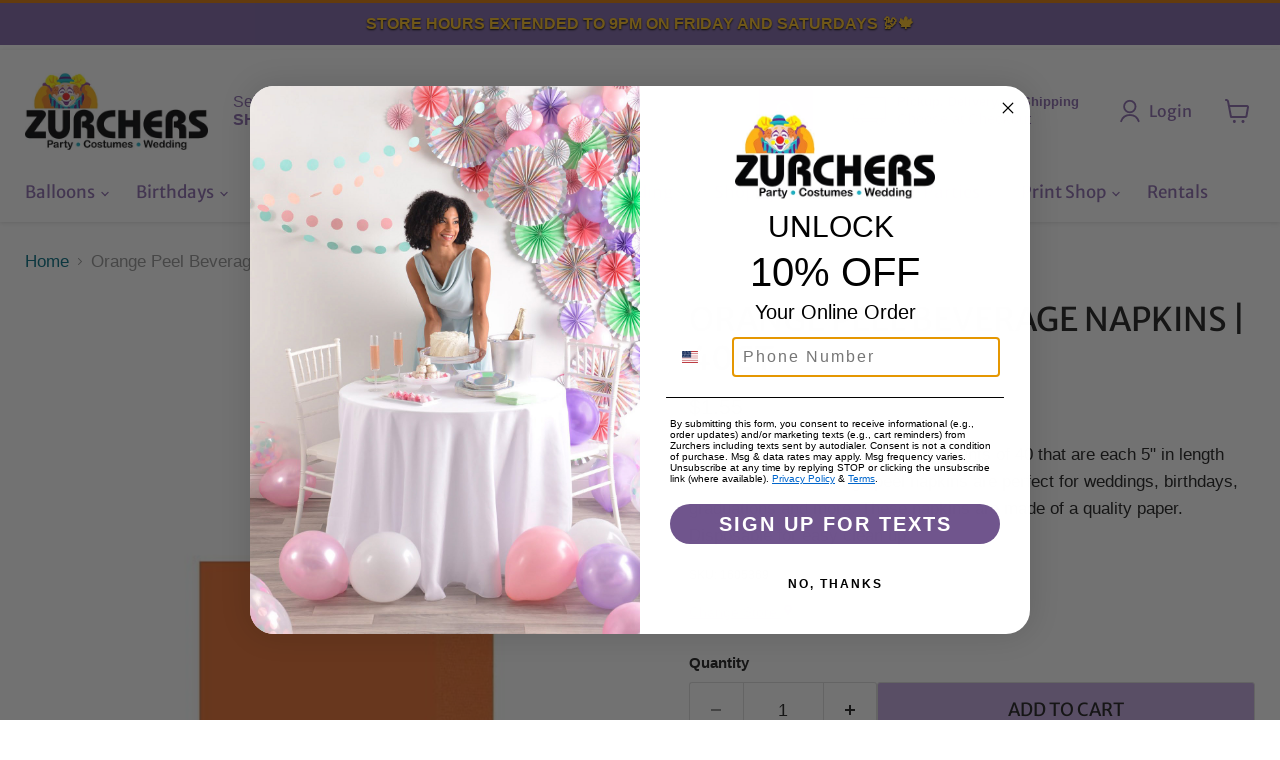

--- FILE ---
content_type: text/css
request_url: https://www.zurchers.com/cdn/shop/t/97/assets/custom.css?v=131510848594730109481758184453
body_size: 427
content:
.location-app-code-section{z-index:1200;position:relative;background:#fff}.add-with-helium{width:100%!important;flex:0 0 100%!important}.cart-items-inner{display:flex;align-items:center;position:relative;padding-bottom:10px;margin-bottom:10px;border-bottom:1px solid #e5e5e5}.cart-items-inner:last-child{border-bottom:none}.qty-selector input{max-width:55px}.title-pro .tit{font-weight:600;text-transform:uppercase;padding-right:12px}.removeItem{font-weight:700;position:absolute;top:-3px;right:5px;font-size:20px;cursor:pointer;padding:0}.cart-drawer h1{border-bottom:1px solid #e5e5e5;padding-bottom:15px;font-size:22px}.cart-items-inner .price{font-weight:700;font-size:18px}.cart-items-inner img{max-width:62px}.cart-items-inner .image{margin-right:9px}.productgrid--sidebar{width:300px}.cart-items{min-height:310px;overflow:auto;max-height:310px}.total-checkout{text-align:center;border-top:1px solid #e5e5e5;padding-top:10px}.total-checkout-p{font-size:24px;margin-bottom:20px;font-weight:700}.total-checkout a{display:inline-block;width:100%}.quantity-price{display:flex;margin-top:20px;justify-content:space-between}.location-app-code{display:none}body{overflow-x:hidden}.location-app-code.display-block{display:block}.tw-flex.tw-items-center{display:flex;align-items:center;flex-wrap:wrap}.location-app-code{margin-left:15px;padding:20px 10px 10px;font-size:20px}.tw-text-red{--tw-text-opacity: 1;color:rgba(255,58,11,var(--tw-text-opacity))}.tw-uppercase{text-transform:uppercase}.phone-number{margin-left:0;font-size:15px;width:100%}#locations-app-1{z-index:999999}.site-header-main-content .location-app-code{margin-left:0;padding:0 16px 0 0;font-size:16px}.collection--section .productgrid--outer{grid-template-columns:calc(100% - 310px) 300px}.mobile-only.cross-button{position:absolute;right:15px;cursor:pointer;top:15px}.top-tabs-gd{display:flex;justify-content:center;margin-top:60px;margin-bottom:60px}.mobile-only{display:none}.top-tabs-gd .inner-url{padding:20px 40px;color:#1d1d1d;text-decoration:none;font-size:18px;background:#f9f9f9;border:1px solid #ebebeb;border-right:none}.inner-tab-gd:last-child a{border-right:1px solid #ebebeb}.inner-tab-gd.active a,.inner-tab-gd a:hover{background-color:#fff;color:#8a6bae}.second-tab-grid{display:flex;border-bottom:1px solid #ebebeb;padding-bottom:20px}.second-tab-grid .inner-links-gd{margin-right:14px;font-size:18px;margin-top:0;padding:15px;min-width:140px;text-align:center;position:relative}.inner-links-gd.active:after{content:"";position:absolute;bottom:-1px;border-bottom:3px solid #8a6bae;width:60%;margin-left:-30%;left:50%}.second-tab-grid a{color:#1d1d1d;text-decoration:none}.second-tab-grid .inner-links-gd:hover a,.inner-links-gd.active a{color:#8a6bae;font-weight:700}.inner-links-gd:hover:after{content:"";position:absolute;bottom:-1px;border-bottom:3px solid #8a6bae;width:60%;margin-left:-30%;left:50%}.label-select{display:block}.select-colle-box select{width:100%;padding:10px;background:#fff;border:1px solid #e5e5e5;margin-top:10px}#storePickupApp span.ctm{font-size:18px;font-weight:600;margin-bottom:10px}.ctm .num{margin-right:5px;margin-left:3px;border-radius:50%;width:22px;height:22px;display:inline-block;text-align:center;font-size:14px;background:#8163aa;color:#fff;line-height:24px}#storePickupApp .checkoutMethodsContainer{margin-bottom:20px}#storePickupApp{margin-top:0!important}#storePickupApp .checkoutMethodContainer .locations{max-height:430px!important;overflow:auto;height:430px;margin-bottom:20px}[type=button]{cursor:pointer}.with-eball[data-product-atc]{width:100%;flex:0 0 100%}[data-in-store]{opacity:.7;pointer-events:none;background:#e8e8e8}@media screen and (min-width: 860px){.collection--section .productgrid--outer{grid-template-areas:"masthead              masthead" "product-items-wrapper sidebar "}}@media screen and (min-width: 767px){.cartitems{display:flex;align-items:flex-start}.left-side-cart{width:60%}.cartitems .cartitems--list{padding-left:0;width:100%;margin-top:0}.cart-total{margin-top:0;width:40%;margin-left:30px}.cart-final-total{margin-top:0}}@media screen and (max-width: 767px){.site-header-sticky .site-header{position:static}.top-tabs-gd .inner-url{padding:17px 8px;font-size:14px}.desktop-only{display:none}.mobile-only{display:block}}@media screen and (max-width: 350px){.top-tabs-gd .inner-url{padding:17px 4px;font-size:11px}}
/*# sourceMappingURL=/cdn/shop/t/97/assets/custom.css.map?v=131510848594730109481758184453 */


--- FILE ---
content_type: text/plain;charset=UTF-8, text/javascript
request_url: https://app.accessibilityspark.com/sessions?shop=zurchers.myshopify.com
body_size: -86
content:
// 1763686304674 | zurchers.myshopify.com | null | undefined

--- FILE ---
content_type: text/javascript;charset=utf-8
request_url: https://assets.cloudlift.app/api/assets/options.js?shop=zurchers.myshopify.com
body_size: 12392
content:
window.Cloudlift = window.Cloudlift || {};window.Cloudlift.options = { config: {"app":"options","shop":"zurchers.myshopify.com","url":"https://www.zurchers.com","api":"https://api.cloudlift.app","assets":"https://cdn.jsdelivr.net/gh/cloudlift-app/cdn@0.15.19","mode":"prod","currencyFormats":{"moneyFormat":"${{amount}}","moneyWithCurrencyFormat":"${{amount}} USD"},"resources":["https://cdn.jsdelivr.net/gh/cloudlift-app/cdn@0.15.19/static/app-options.css","https://cdn.jsdelivr.net/gh/cloudlift-app/cdn@0.15.19/static/app-options.js"],"locale":"en","i18n":{"product.options.ai.generated.label":"Generated Images","product.options.text.align.right":"Text align right","product.options.discount.button":"Apply","product.options.discount.invalid":"Enter a valid discount code","product.options.library.button":"Select image","product.options.validity.dateMax":"Please enter a date before {max}","product.options.free":"FREE","product.options.ai.loading.generating":"Generating your image...","product.options.ai.removebg.button":"Remove Background","product.options.validity.upload.required":"Please upload a file","product.options.item.modal.title":"Update cart item?","product.options.item.modal.update":"Update","product.options.library.categories.button":"Show categories","product.options.validity.rangeOverflow":"Max allowed value {max}","product.options.file.link":"\uD83D\uDD17","product.options.ai.edit.placeholder":"Describe how to edit the image...","product.options.ai.update.button":"Update Image","product.options.bundle.hide":"Hide","product.options.text.style.bold":"Text bold","product.options.ai.edit.button":"Edit Image","product.options.validity.patternMismatch":"Please enter text to match: {pattern}","product.options.text.fontSize":"Text size","product.options.library.categories.label":"Categories","product.options.bundle.items":"items","product.options.ai.removebg.removed":"Background Removed","product.options.ai.button.generate":"Generate","product.options.validity.upload.max":"Maximum allowed file size is {max} MB","product.options.validity.rangeUnderflow":"Min allowed value {min}","product.options.text.style.italic":"Text italic","product.options.ai.prompt.placeholder":"Describe the image...","product.options.library.search.empty":"No results found","product.options.text.align.center":"Text center","product.options.ai.loading.editing":"Editing image...","product.options.discount.placeholder":"Discount code","product.options.ai.load_more":"Load More","product.options.validity.valueMissing":"Please enter a value","product.options.validity.tooLong":"Please enter less than {max} characters","product.options.ai.button.edit":"Edit Image","product.options.ai.edit.indicator":"Editing image","product.options.bundle.show":"Show","product.options.library.search.placeholder":"Search images","product.options.validity.selectMax":"Please select at most {max}","product.options.discount.valid":"Discount is applied at checkout","product.options.item.edit":"Edit ⚙️","product.options.item.modal.add":"Add new","product.options.validity.dateMin":"Please enter a date after {min}","product.options.library.images.button":"More images","product.options.validity.tooShort":"Please enter at least {min} characters","product.options.validity.selectMin":"Please select at least {min}","product.options.text.align.left":"Text align left"},"level":2,"version":"0.12.124","setup":true,"beta":true,"themeId":"133179277374","autoGallerySelector":".product-gallery","locationMode":0,"selector":"","previewLocationMode":0,"previewSelector":"","previewImgParent":1,"previewImgParentSelector":"","previewImgMainSelector":".product-gallery .product-gallery--media img","previewImgThumbnailSelector":".product-gallery .product-gallery--media-thumbnail img","itemImgParentSelector":".atc--product, .cart-item","previewSticky":false,"previewStickyMobile":"overlay","previewStickyMobileSize":25,"priceDraft":true,"priceDraftTitle":"","priceDraftShipping":false,"priceDraftTaxFree":false,"priceDraftRetention":3,"priceProductId":"","priceProductHandle":"","priceVariantId":"","priceVariantValue":0.01,"checkout":true,"checkoutConfig":{"debug":false,"update":true,"key":"44203882"},"currencyConvert":true,"autoFulfil":false,"priceWeight":false,"extensions":"quantity,ai,formula,bundle,export","theme":{"themeGallery":true},"fonts":[{"name":"Roboto","files":{"bold":"http://fonts.gstatic.com/s/roboto/v20/KFOlCnqEu92Fr1MmWUlvAx05IsDqlA.ttf","italic":"http://fonts.gstatic.com/s/roboto/v20/KFOkCnqEu92Fr1Mu52xPKTM1K9nz.ttf","regular":"http://fonts.gstatic.com/s/roboto/v20/KFOmCnqEu92Fr1Me5WZLCzYlKw.ttf","bold_italic":"http://fonts.gstatic.com/s/roboto/v20/KFOjCnqEu92Fr1Mu51TzBhc9AMX6lJBP.ttf"},"type":1},{"name":"Montserrat","files":{"bold":"http://fonts.gstatic.com/s/montserrat/v15/JTURjIg1_i6t8kCHKm45_dJE7g7J_950vCo.ttf","italic":"http://fonts.gstatic.com/s/montserrat/v15/JTUQjIg1_i6t8kCHKm459WxhziTn89dtpQ.ttf","regular":"http://fonts.gstatic.com/s/montserrat/v15/JTUSjIg1_i6t8kCHKm45xW5rygbi49c.ttf","bold_italic":"http://fonts.gstatic.com/s/montserrat/v15/JTUPjIg1_i6t8kCHKm459WxZcgvD-_xxrCq7qg.ttf"},"type":1},{"name":"Rock Salt","files":{"regular":"http://fonts.gstatic.com/s/rocksalt/v11/MwQ0bhv11fWD6QsAVOZbsEk7hbBWrA.ttf"},"type":1},{"name":"Lato","files":{"bold":"http://fonts.gstatic.com/s/lato/v17/S6u9w4BMUTPHh6UVew-FGC_p9dw.ttf","italic":"http://fonts.gstatic.com/s/lato/v17/S6u8w4BMUTPHjxswWyWrFCbw7A.ttf","regular":"http://fonts.gstatic.com/s/lato/v17/S6uyw4BMUTPHvxk6XweuBCY.ttf","bold_italic":"http://fonts.gstatic.com/s/lato/v17/S6u_w4BMUTPHjxsI5wqPHA3s5dwt7w.ttf"},"type":1},{"name":"Open Sans","files":{"bold":"http://fonts.gstatic.com/s/opensans/v18/mem5YaGs126MiZpBA-UN7rg-VeJoCqeDjg.ttf","italic":"http://fonts.gstatic.com/s/opensans/v18/mem6YaGs126MiZpBA-UFUJ0ef8xkA76a.ttf","regular":"http://fonts.gstatic.com/s/opensans/v18/mem8YaGs126MiZpBA-U1UpcaXcl0Aw.ttf","bold_italic":"http://fonts.gstatic.com/s/opensans/v18/memnYaGs126MiZpBA-UFUKWiUOhsKKKTjrPW.ttf"},"type":1},{"name":"Oswald","files":{"bold":"http://fonts.gstatic.com/s/oswald/v36/TK3_WkUHHAIjg75cFRf3bXL8LICs1xZogUFoZAaRliE.ttf","regular":"http://fonts.gstatic.com/s/oswald/v36/TK3_WkUHHAIjg75cFRf3bXL8LICs1_FvgUFoZAaRliE.ttf"},"type":1}],"ai":{"level":3,"levelEdit":3,"styles":[{"id":"none","name":"No Style","img":"none.jpg"},{"id":"watercolour","name":"Watercolor","img":"watercolour.jpg"},{"id":"pastel_tones","name":"Pastel Kawaii","img":"pastel_tones.jpg"},{"id":"flat_design","name":"Flat Design","img":"flat_design.jpg"},{"id":"toy_doll","name":"Toy","img":"toy_doll.jpg"},{"id":"ghibli","name":"Ghibli","img":"ghibli.jpg"},{"id":"psychedelic","name":"Psychedelic","img":"psychedelic.jpg"},{"id":"anime_street","name":"Anime Street","img":"anime_street.jpg"},{"id":"vibrant_art","name":"Vibrant Art","img":"vibrant_art.jpg"},{"id":"vintage_comic","name":"Vintage Comic","img":"vintage_comic.jpg"},{"id":"vector_art","name":"Vector Art","img":"vector_art.jpg"},{"id":"line_art","name":"Line Art","img":"line_art.jpg"},{"id":"icon","name":"Minimalist Icon","img":"icon.jpg"},{"id":"photorealistic","name":"Photorealistic","img":"photorealistic.jpg"},{"id":"edit_model","name":"[Edit] Fashion Model","img":"edit_model.jpg"},{"id":"edit_try","name":"[Edit] Virtual Try-On","img":"edit_try.jpg"}]},"configs":[{"uuid":"clkbhq8nlsyb","template":"tshirt_interactive","styles":{"label-color":"#555","input-color-selected":"#374151","option-font-size":"16px","input-background-color-selected":"#fff","input-background-color":"#fff","label-font-size":"18px","input-text-color":"#374151","input-border-color":"#d1d5db","font-family":"-apple-system, BlinkMacSystemFont, 'Segoe UI', Roboto,\nHelvetica, Arial, sans-serif, 'Apple Color Emoji', 'Segoe UI Emoji',\n'Segoe UI Symbol'","input-color":"#374151","option-margin":"20px","label-margin":"5px","info-icon-color":"#333","option-border-radius":"6px","input-border-color-focus":"#374151"},"theme":"default","css":"#clkbhq8nlsyb .cl-po--wrapper{font-family:-apple-system,BlinkMacSystemFont,'Segoe UI',Roboto,Helvetica,Arial,sans-serif,'Apple Color Emoji','Segoe UI Emoji','Segoe UI Symbol'}#clkbhq8nlsyb .cl-po--label{color:#555;font-size:18px;margin-bottom:5px}#clkbhq8nlsyb .cl-po--info{width:18px;height:18px;background-color:#333}#clkbhq8nlsyb .cl-po--help{color:#637381;font-size:14px}#clkbhq8nlsyb .cl-po--option{color:#374151;margin-bottom:20px;font-size:16px}#clkbhq8nlsyb .cl-po--input{color:#374151;background-color:#fff;font-size:16px;border-width:1px;border-color:#d1d5db;border-radius:6px;box-shadow:rgba(0,0,0,0) 0 0 0 0,rgba(0,0,0,0) 0 0 0 0,rgba(0,0,0,0.05) 0 1px 2px 0}#clkbhq8nlsyb .cl-po--input:focus{outline:2px solid transparent;outline-offset:2px;box-shadow:#fff 0 0 0 0,#374151 0 0 0 1px,rgba(0,0,0,0.05) 0 1px 2px 0;border-color:#374151}#clkbhq8nlsyb .cl-po--input.cl-po--invalid:focus{box-shadow:#fff 0 0 0 0,#c44e47 0 0 0 1px,rgba(0,0,0,0.05) 0 1px 2px 0;border-color:#c44e47}#clkbhq8nlsyb .cl-po--swatch{background-color:#fff;border-width:1px;border-color:#d1d5db;border-radius:6px;box-shadow:rgba(0,0,0,0) 0 0 0 0,rgba(0,0,0,0) 0 0 0 0,rgba(0,0,0,0.05) 0 1px 2px 0}#clkbhq8nlsyb .cl-po--input:checked+.cl-po--swatch-button{background-color:#fff;color:#374151}#clkbhq8nlsyb input[type=radio]:checked+.cl-po--swatch,#clkbhq8nlsyb input[type=checkbox]:checked+.cl-po--swatch{outline:2px solid transparent;outline-offset:2px;box-shadow:#fff 0 0 0 0,#374151 0 0 0 1px,rgba(0,0,0,0.05) 0 1px 2px 0;border-color:#374151}#clkbhq8nlsyb input[type=checkbox]:checked.cl-po--input,#clkbhq8nlsyb input[type=radio]:checked.cl-po--input{border-color:transparent;background-color:#374151}#clkbhq8nlsyb .cl-po--option .choices__inner{color:#374151;background-color:#fff;border-width:1px;border-color:#d1d5db;border-radius:6px;box-shadow:rgba(0,0,0,0) 0 0 0 0,rgba(0,0,0,0) 0 0 0 0,rgba(0,0,0,0.05) 0 1px 2px 0}#clkbhq8nlsyb .cl-po--option .choices.is-focused:not(.is-open) .choices__inner{outline:2px solid transparent;outline-offset:2px;box-shadow:#fff 0 0 0 0,#374151 0 0 0 1px,rgba(0,0,0,0.05) 0 1px 2px 0;border-color:#374151}#clkbhq8nlsyb .cl-po--option .choices__list--multiple .choices__item{color:#374151;background-color:#fff;border-radius:6px;border:1px solid #d1d5db}#clkbhq8nlsyb .cl-po--option .choices__list--multiple .choices__item.is-highlighted{color:#374151;background-color:#fff;border:1px solid #374151}#clkbhq8nlsyb .cl-po--option .choices[data-type*=select-multiple] .choices__button{color:#374151;border-left:1px solid #d1d5db}#clkbhq8nlsyb .cl-po--text-editor,#clkbhq8nlsyb .cl-po--collapse.cl-po--edit{--text-editor-color:#374151}#clkbhq8nlsyb .cl-po--text-editor .cl-po--swatch-button.selected{outline:2px solid transparent;outline-offset:2px;box-shadow:#fff 0 0 0 0,#374151 0 0 0 1px,rgba(0,0,0,0.05) 0 1px 2px 0;border-color:#374151;background-color:#fff;--text-editor-color:#374151}#clkbhq8nlsyb .cl-po--collapse.cl-po--edit{border-left:1px solid #d1d5db;border-right:1px solid #d1d5db;border-bottom-color:#d1d5db}#clkbhq8nlsyb .cl-po--collapse.cl-po--edit .cl-po--edit-label{color:#637381}#clkbhq8nlsyb .cl-po--collapse.cl-po--edit:not(.cl-po--open){border-bottom:1px solid #d1d5db;border-bottom-left-radius:6px;border-bottom-right-radius:6px}#clkbhq8nlsyb .cl-po--invalid{border-color:#c44e47}#clkbhq8nlsyb .cl-po--errors{margin-top:10px}#clkbhq8nlsyb .cl-po--error{font-size:16px;font-family:-apple-system,BlinkMacSystemFont,'Segoe UI',Roboto,Helvetica,Arial,sans-serif,'Apple Color Emoji','Segoe UI Emoji','Segoe UI Symbol';color:#fff;background-color:#c44e47;border-color:#b7423b;border-radius:6px}#clkbhq8nlsyb .cl-po--collapse{color:#555;font-size:18px}#clkbhq8nlsyb .cl-po--collapse:before{width:22px;height:22px}#clkbhq8nlsyb .cl-po--panel{border-width:1px;border-color:#d1d5db;border-bottom-left-radius:6px;border-bottom-right-radius:6px;box-shadow:rgba(0,0,0,0) 0 0 0 0,rgba(0,0,0,0) 0 0 0 0,rgba(0,0,0,0.05) 0 1px 2px 0}","variantOption":false,"variantOptions":[],"options":[{"name":"name","type":"text","label":"Name","value":"","required":false,"conditions":[],"params":{"help":"","validationMsg":"","priceTemplate":"","textClean":"","autocomplete":"","priceTextClean":"","pattern":"","labelPriceText":false,"placeholder":"Enter Name","info":""}},{"name":"Select Year","type":"select","label":"Select Year","value":"1962","required":true,"conditions":[],"params":{"textValueSelect":"","validationMsg":"","textClean":"","autocomplete":"","priceTextClean":"","pattern":"","labelPriceText":false,"valuePriceText":true,"groupDelimiter":"","help":"","priceTemplate":"","labelValueText":false,"exclude":false,"placeholder":"","info":""},"list":"ol00016194"}],"lists":["ol00016194"],"targetMode":0,"conditionMode":1,"product":{"id":"7856525475902","title":"Customized Trivia Birthday Banner  | 1ct","handle":"trivia-birthday-standard-banner-18x40-inch-customized","type":"product","quantity":1},"conditions":[],"preview":false,"previewConfig":{"name":"Main","position":1,"export":true,"exportConfig":{"original":true,"originalProperty":"_original","originalFormat":"png","thumbnail":true,"thumbnailProperty":"_preview","thumbnailWidth":500,"thumbnailHeight":500,"crop":false,"cropConfig":{"valid":false}},"width":1500,"height":1500,"layers":[{"name":"product","type":"product","conditions":[],"params":{"excludeThumbnail":false,"rotatable":false,"resizable":false,"interactive":false,"autoScaleRatio":true,"interactiveBox":false,"excludeOriginal":false,"autoCenterV":true,"autoScaleOverlay":false,"autoScale":true,"scaleX":1.0,"interactiveColor":"","scaleY":1.0,"refRect":false,"autoScaleMax":true,"x":0,"variant":false,"autoCenterH":true,"y":0,"autoPos":true,"autoRotate":false}},{"name":"layer_upload","type":"upload","conditions":[],"params":{"excludeThumbnail":false,"interactive":true,"autoCenterV":true,"autoScale":true,"cropLabel":"","refX":440,"scaleX":1.0,"interactiveColor":"#ffffff","scaleY":1.0,"refY":1266,"refWidth":443.0,"removeBgKey":"","autoCenterH":true,"autoPos":true,"autoRotate":false,"rotatable":false,"canvasRotate":false,"resizable":true,"autoScaleRatio":true,"interactiveBox":true,"excludeOriginal":false,"autoScaleOverlay":false,"refAngle":0,"refRect":true,"refHeight":126.0,"autoScaleMax":true,"x":0,"y":0,"crop":false,"option":null}},{"name":"layer_text","type":"text","conditions":[],"params":{"excludeThumbnail":false,"fontSizeStep":5,"interactive":true,"autoScale":true,"refX":551,"scaleX":1.0,"interactiveColor":"#ffffff","scaleY":1.0,"refY":1155,"fontFamily":"Roboto","text":"Text","textShadow":false,"fontWeight":"normal","rotatable":false,"textBox":false,"textStroke":false,"textAlign":"left","autoScaleRatio":true,"fontStyle":"normal","excludeOriginal":false,"refRect":true,"refHeight":405.0,"fontSize":100,"option":"name","color":"#040404","textStrokeColor":"","textShadowColor":"","autoCenterV":true,"refWidth":413.0,"autoCenterH":true,"textPath":false,"autoPos":true,"autoRotate":false,"editor":{"font":false,"size":false,"align":false,"color":false,"style":false},"resizable":false,"letterSpacing":0.0,"textPattern":false,"interactiveBox":true,"textEditor":true,"autoScaleOverlay":false,"refAngle":0,"autoScaleMax":false,"x":0,"y":0,"lineHeight":1.1,"collapseLabel":"","textVertical":false,"fontSizeFactor":2,"collapse":false}}],"gallery":false,"galleryConfig":{"exclude":[],"excludeVariants":false,"hideThumbnails":false,"hideThumbnailsMobile":false,"pagination":false,"paginationMobile":false,"arrows":false,"previewActive":false,"loader":false,"layout":"bottom"},"views":[]}},{"uuid":"cl4q0ex9noht","template":"tshirt_interactive","styles":{"label-color":"#555","input-color-selected":"#374151","option-font-size":"16px","input-background-color-selected":"#fff","input-background-color":"#fff","label-font-size":"18px","input-text-color":"#374151","input-border-color":"#d1d5db","font-family":"-apple-system, BlinkMacSystemFont, 'Segoe UI', Roboto,\nHelvetica, Arial, sans-serif, 'Apple Color Emoji', 'Segoe UI Emoji',\n'Segoe UI Symbol'","input-color":"#374151","option-margin":"20px","label-margin":"5px","info-icon-color":"#333","option-border-radius":"6px","input-border-color-focus":"#374151"},"theme":"default","css":"#cl4q0ex9noht .cl-po--wrapper{font-family:-apple-system,BlinkMacSystemFont,'Segoe UI',Roboto,Helvetica,Arial,sans-serif,'Apple Color Emoji','Segoe UI Emoji','Segoe UI Symbol'}#cl4q0ex9noht .cl-po--label{color:#555;font-size:18px;margin-bottom:5px}#cl4q0ex9noht .cl-po--info{width:18px;height:18px;background-color:#333}#cl4q0ex9noht .cl-po--help{color:#637381;font-size:14px}#cl4q0ex9noht .cl-po--option{color:#374151;margin-bottom:20px;font-size:16px}#cl4q0ex9noht .cl-po--input{color:#374151;background-color:#fff;font-size:16px;border-width:1px;border-color:#d1d5db;border-radius:6px;box-shadow:rgba(0,0,0,0) 0 0 0 0,rgba(0,0,0,0) 0 0 0 0,rgba(0,0,0,0.05) 0 1px 2px 0}#cl4q0ex9noht .cl-po--input:focus{outline:2px solid transparent;outline-offset:2px;box-shadow:#fff 0 0 0 0,#374151 0 0 0 1px,rgba(0,0,0,0.05) 0 1px 2px 0;border-color:#374151}#cl4q0ex9noht .cl-po--input.cl-po--invalid:focus{box-shadow:#fff 0 0 0 0,#c44e47 0 0 0 1px,rgba(0,0,0,0.05) 0 1px 2px 0;border-color:#c44e47}#cl4q0ex9noht .cl-po--swatch{background-color:#fff;border-width:1px;border-color:#d1d5db;border-radius:6px;box-shadow:rgba(0,0,0,0) 0 0 0 0,rgba(0,0,0,0) 0 0 0 0,rgba(0,0,0,0.05) 0 1px 2px 0}#cl4q0ex9noht .cl-po--input:checked+.cl-po--swatch-button{background-color:#fff;color:#374151}#cl4q0ex9noht input[type=radio]:checked+.cl-po--swatch,#cl4q0ex9noht input[type=checkbox]:checked+.cl-po--swatch{outline:2px solid transparent;outline-offset:2px;box-shadow:#fff 0 0 0 0,#374151 0 0 0 1px,rgba(0,0,0,0.05) 0 1px 2px 0;border-color:#374151}#cl4q0ex9noht input[type=checkbox]:checked.cl-po--input,#cl4q0ex9noht input[type=radio]:checked.cl-po--input{border-color:transparent;background-color:#374151}#cl4q0ex9noht .cl-po--option .choices__inner{color:#374151;background-color:#fff;border-width:1px;border-color:#d1d5db;border-radius:6px;box-shadow:rgba(0,0,0,0) 0 0 0 0,rgba(0,0,0,0) 0 0 0 0,rgba(0,0,0,0.05) 0 1px 2px 0}#cl4q0ex9noht .cl-po--option .choices.is-focused:not(.is-open) .choices__inner{outline:2px solid transparent;outline-offset:2px;box-shadow:#fff 0 0 0 0,#374151 0 0 0 1px,rgba(0,0,0,0.05) 0 1px 2px 0;border-color:#374151}#cl4q0ex9noht .cl-po--option .choices__list--multiple .choices__item{color:#374151;background-color:#fff;border-radius:6px;border:1px solid #d1d5db}#cl4q0ex9noht .cl-po--option .choices__list--multiple .choices__item.is-highlighted{color:#374151;background-color:#fff;border:1px solid #374151}#cl4q0ex9noht .cl-po--option .choices[data-type*=select-multiple] .choices__button{color:#374151;border-left:1px solid #d1d5db}#cl4q0ex9noht .cl-po--text-editor,#cl4q0ex9noht .cl-po--collapse.cl-po--edit{--text-editor-color:#374151}#cl4q0ex9noht .cl-po--text-editor .cl-po--swatch-button.selected{outline:2px solid transparent;outline-offset:2px;box-shadow:#fff 0 0 0 0,#374151 0 0 0 1px,rgba(0,0,0,0.05) 0 1px 2px 0;border-color:#374151;background-color:#fff;--text-editor-color:#374151}#cl4q0ex9noht .cl-po--collapse.cl-po--edit{border-left:1px solid #d1d5db;border-right:1px solid #d1d5db;border-bottom-color:#d1d5db}#cl4q0ex9noht .cl-po--collapse.cl-po--edit .cl-po--edit-label{color:#637381}#cl4q0ex9noht .cl-po--collapse.cl-po--edit:not(.cl-po--open){border-bottom:1px solid #d1d5db;border-bottom-left-radius:6px;border-bottom-right-radius:6px}#cl4q0ex9noht .cl-po--invalid{border-color:#c44e47}#cl4q0ex9noht .cl-po--errors{margin-top:10px}#cl4q0ex9noht .cl-po--error{font-size:16px;font-family:-apple-system,BlinkMacSystemFont,'Segoe UI',Roboto,Helvetica,Arial,sans-serif,'Apple Color Emoji','Segoe UI Emoji','Segoe UI Symbol';color:#fff;background-color:#c44e47;border-color:#b7423b;border-radius:6px}#cl4q0ex9noht .cl-po--collapse{color:#555;font-size:18px}#cl4q0ex9noht .cl-po--collapse:before{width:22px;height:22px}#cl4q0ex9noht .cl-po--panel{border-width:1px;border-color:#d1d5db;border-bottom-left-radius:6px;border-bottom-right-radius:6px;box-shadow:rgba(0,0,0,0) 0 0 0 0,rgba(0,0,0,0) 0 0 0 0,rgba(0,0,0,0.05) 0 1px 2px 0}","variantOption":false,"variantOptions":[],"options":[{"name":"upload","type":"upload","label":"","value":"","required":true,"conditions":[],"params":{"button":"Upload image","help":"","dimensionRatio":false,"dimensionUpdate":false,"placeholder":"","dimensionCrop":false,"info":"Upload your own image to print"}}],"targetMode":0,"conditionMode":1,"product":{"id":"7690838736958","title":"Custom Water Bottle Labels 8\" x 2.5\" | 12 ct","handle":"custom-water-bottle-labels-8-x-2-5-24-ct","type":"product","quantity":1},"conditions":[],"preview":true,"previewConfig":{"name":"Main","position":1,"export":true,"exportConfig":{"original":false,"originalProperty":"_original","thumbnail":true,"thumbnailProperty":"_preview","thumbnailWidth":500,"thumbnailHeight":500,"crop":false,"cropConfig":{"valid":false}},"width":1500,"height":1500,"layers":[{"name":"product","type":"product","conditions":[],"params":{"scaleX":1,"scaleY":1,"refRect":false,"autoScaleMax":true,"x":0,"variant":false,"autoCenterH":true,"autoScaleRatio":true,"y":0,"autoPos":true,"autoCenterV":true,"autoScale":true}},{"name":"layer_upload","type":"upload","conditions":[],"params":{"excludeThumbnail":false,"interactive":true,"autoCenterV":true,"autoScale":true,"cropLabel":"","refX":108,"scaleX":1.0,"interactiveColor":"#ffffff","scaleY":1.0,"refY":605,"refWidth":1255.0,"removeBgKey":"","autoCenterH":true,"autoPos":true,"autoRotate":false,"rotatable":false,"canvasRotate":false,"resizable":true,"autoScaleRatio":true,"interactiveBox":true,"excludeOriginal":false,"autoScaleOverlay":false,"refAngle":0,"refRect":true,"refHeight":319.0,"autoScaleMax":true,"x":0,"y":0,"crop":false,"option":"upload"}}],"gallery":false,"galleryConfig":{"exclude":[],"excludeVariants":false,"hideThumbnails":false,"hideThumbnailsMobile":false,"pagination":false,"paginationMobile":false,"arrows":false,"previewActive":false,"loader":false,"layout":"bottom"},"views":[]}},{"uuid":"clmyjbu3ydqt","template":"product_upload","styles":{"label-color":"#555","input-color-selected":"#374151","label-font-size":"18px","input-border-color":"#d1d5db","font-family":"-apple-system, BlinkMacSystemFont, 'Segoe UI', Roboto,\nHelvetica, Arial, sans-serif, 'Apple Color Emoji', 'Segoe UI Emoji',\n'Segoe UI Symbol'","input-color":"#374151","option-margin":"20px","label-margin":"5px","info-icon-color":"#333","option-border-radius":"6px","input-border-color-focus":"#374151"},"theme":"default","css":"#clmyjbu3ydqt .cl-po--wrapper{font-family:-apple-system,BlinkMacSystemFont,'Segoe UI',Roboto,Helvetica,Arial,sans-serif,'Apple Color Emoji','Segoe UI Emoji','Segoe UI Symbol'}#clmyjbu3ydqt .cl-po--label{color:#555;font-size:18px;margin-bottom:5px}#clmyjbu3ydqt .cl-po--info{width:18px;height:18px;background-color:#333}#clmyjbu3ydqt .cl-po--help{color:#637381;font-size:14px}#clmyjbu3ydqt .cl-po--option{margin-bottom:20px}#clmyjbu3ydqt .cl-po--input{color:#374151;border-width:1px;border-color:#d1d5db;border-radius:6px;box-shadow:rgba(0,0,0,0) 0 0 0 0,rgba(0,0,0,0) 0 0 0 0,rgba(0,0,0,0.05) 0 1px 2px 0}#clmyjbu3ydqt .cl-po--input:focus{outline:2px solid transparent;outline-offset:2px;box-shadow:#fff 0 0 0 0,#374151 0 0 0 1px,rgba(0,0,0,0.05) 0 1px 2px 0;border-color:#374151}#clmyjbu3ydqt .cl-po--swatch{border-width:1px;border-color:#d1d5db;border-radius:6px;box-shadow:rgba(0,0,0,0) 0 0 0 0,rgba(0,0,0,0) 0 0 0 0,rgba(0,0,0,0.05) 0 1px 2px 0}#clmyjbu3ydqt input[type=radio]:checked+.cl-po--swatch{outline:2px solid transparent;outline-offset:2px;box-shadow:#fff 0 0 0 0,#374151 0 0 0 1px,rgba(0,0,0,0.05) 0 1px 2px 0;border-color:#374151}#clmyjbu3ydqt input[type=checkbox]:checked.cl-po--input,#clmyjbu3ydqt input[type=radio]:checked.cl-po--input{border-color:transparent;background-color:#374151}#clmyjbu3ydqt .cl-po--invalid{border-color:#c44e47}#clmyjbu3ydqt .cl-po--errors{margin-top:10px}#clmyjbu3ydqt .cl-po--error{font-size:16px;font-family:-apple-system,BlinkMacSystemFont,'Segoe UI',Roboto,Helvetica,Arial,sans-serif,'Apple Color Emoji','Segoe UI Emoji','Segoe UI Symbol';color:#fff;background-color:#c44e47;border-color:#b7423b;border-radius:6px}#clmyjbu3ydqt .cl-po--collapse{color:#555;font-size:18px}#clmyjbu3ydqt .cl-po--collapse:before{width:22px;height:22px}#clmyjbu3ydqt .cl-po--panel{border-width:1px;border-color:#d1d5db;border-bottom-left-radius:6px;border-bottom-right-radius:6px;box-shadow:rgba(0,0,0,0) 0 0 0 0,rgba(0,0,0,0) 0 0 0 0,rgba(0,0,0,0.05) 0 1px 2px 0}","variantOption":false,"variantOptions":[],"options":[{"name":"upload","type":"upload-lift","label":"Upload:","value":"","required":true,"conditions":[],"params":{"help":"","placeholder":"","uuid":"clzxcgedtp2c","info":""}}],"targetMode":0,"conditionMode":1,"product":{"id":"7850496589886","title":"Live Product Options Product Upload","handle":"live-product-options-product-upload-1","type":"product","quantity":1},"conditions":[],"preview":true,"previewConfig":{"name":"Main","position":1,"export":true,"exportConfig":{"original":false,"originalProperty":"_original","thumbnail":true,"thumbnailProperty":"_preview","thumbnailWidth":500,"thumbnailHeight":500,"crop":false,"cropConfig":{"valid":false}},"width":1000,"height":1000,"layers":[{"name":"product","type":"product","conditions":[{"data":"options","field":"upload","operator":"empty","value":""}],"params":{"autoScaleRatio":true,"autoCenterV":true,"autoScale":true,"scaleX":1,"scaleY":1,"refRect":false,"autoScaleMax":true,"x":0,"variant":false,"autoCenterH":true,"y":0,"autoPos":true,"autoRotate":false}},{"name":"layer_upload","type":"upload","conditions":[],"params":{"autoScaleRatio":true,"autoCenterV":true,"autoScale":true,"scaleX":1,"scaleY":1,"refRect":false,"autoScaleMax":true,"x":0,"autoCenterH":true,"y":0,"autoPos":true,"autoRotate":false,"option":"upload"}}],"gallery":false,"galleryConfig":{"exclude":[],"excludeVariants":false,"hideThumbnails":false,"hideThumbnailsMobile":false,"pagination":false,"paginationMobile":false,"arrows":false,"previewActive":false,"loader":false,"layout":"bottom"},"views":[]}},{"uuid":"cl7c8horwpcr","template":"tshirt_interactive","styles":{"label-color":"#555","input-color-selected":"#374151","option-font-size":"16px","input-background-color-selected":"#fff","input-background-color":"#fff","label-font-size":"18px","input-text-color":"#374151","input-border-color":"#d1d5db","font-family":"-apple-system, BlinkMacSystemFont, 'Segoe UI', Roboto,\nHelvetica, Arial, sans-serif, 'Apple Color Emoji', 'Segoe UI Emoji',\n'Segoe UI Symbol'","input-color":"#374151","option-margin":"20px","label-margin":"5px","info-icon-color":"#333","option-border-radius":"6px","input-border-color-focus":"#374151"},"theme":"default","css":"#cl7c8horwpcr .cl-po--wrapper{font-family:-apple-system,BlinkMacSystemFont,'Segoe UI',Roboto,Helvetica,Arial,sans-serif,'Apple Color Emoji','Segoe UI Emoji','Segoe UI Symbol'}#cl7c8horwpcr .cl-po--label{color:#555;font-size:18px;margin-bottom:5px}#cl7c8horwpcr .cl-po--info{width:18px;height:18px;background-color:#333}#cl7c8horwpcr .cl-po--help{color:#637381;font-size:14px}#cl7c8horwpcr .cl-po--option{color:#374151;margin-bottom:20px;font-size:16px}#cl7c8horwpcr .cl-po--input{color:#374151;background-color:#fff;font-size:16px;border-width:1px;border-color:#d1d5db;border-radius:6px;box-shadow:rgba(0,0,0,0) 0 0 0 0,rgba(0,0,0,0) 0 0 0 0,rgba(0,0,0,0.05) 0 1px 2px 0}#cl7c8horwpcr .cl-po--input:focus{outline:2px solid transparent;outline-offset:2px;box-shadow:#fff 0 0 0 0,#374151 0 0 0 1px,rgba(0,0,0,0.05) 0 1px 2px 0;border-color:#374151}#cl7c8horwpcr .cl-po--input.cl-po--invalid:focus{box-shadow:#fff 0 0 0 0,#c44e47 0 0 0 1px,rgba(0,0,0,0.05) 0 1px 2px 0;border-color:#c44e47}#cl7c8horwpcr .cl-po--swatch{background-color:#fff;border-width:1px;border-color:#d1d5db;border-radius:6px;box-shadow:rgba(0,0,0,0) 0 0 0 0,rgba(0,0,0,0) 0 0 0 0,rgba(0,0,0,0.05) 0 1px 2px 0}#cl7c8horwpcr .cl-po--input:checked+.cl-po--swatch-button{background-color:#fff;color:#374151}#cl7c8horwpcr input[type=radio]:checked+.cl-po--swatch,#cl7c8horwpcr input[type=checkbox]:checked+.cl-po--swatch{outline:2px solid transparent;outline-offset:2px;box-shadow:#fff 0 0 0 0,#374151 0 0 0 1px,rgba(0,0,0,0.05) 0 1px 2px 0;border-color:#374151}#cl7c8horwpcr input[type=checkbox]:checked.cl-po--input,#cl7c8horwpcr input[type=radio]:checked.cl-po--input{border-color:transparent;background-color:#374151}#cl7c8horwpcr .cl-po--option .choices__inner{color:#374151;background-color:#fff;border-width:1px;border-color:#d1d5db;border-radius:6px;box-shadow:rgba(0,0,0,0) 0 0 0 0,rgba(0,0,0,0) 0 0 0 0,rgba(0,0,0,0.05) 0 1px 2px 0}#cl7c8horwpcr .cl-po--option .choices.is-focused:not(.is-open) .choices__inner{outline:2px solid transparent;outline-offset:2px;box-shadow:#fff 0 0 0 0,#374151 0 0 0 1px,rgba(0,0,0,0.05) 0 1px 2px 0;border-color:#374151}#cl7c8horwpcr .cl-po--option .choices__list--multiple .choices__item{color:#374151;background-color:#fff;border-radius:6px;border:1px solid #d1d5db}#cl7c8horwpcr .cl-po--option .choices__list--multiple .choices__item.is-highlighted{color:#374151;background-color:#fff;border:1px solid #374151}#cl7c8horwpcr .cl-po--option .choices[data-type*=select-multiple] .choices__button{color:#374151;border-left:1px solid #d1d5db}#cl7c8horwpcr .cl-po--text-editor,#cl7c8horwpcr .cl-po--collapse.cl-po--edit{--text-editor-color:#374151}#cl7c8horwpcr .cl-po--text-editor .cl-po--swatch-button.selected{outline:2px solid transparent;outline-offset:2px;box-shadow:#fff 0 0 0 0,#374151 0 0 0 1px,rgba(0,0,0,0.05) 0 1px 2px 0;border-color:#374151;background-color:#fff;--text-editor-color:#374151}#cl7c8horwpcr .cl-po--collapse.cl-po--edit{border-left:1px solid #d1d5db;border-right:1px solid #d1d5db;border-bottom-color:#d1d5db}#cl7c8horwpcr .cl-po--collapse.cl-po--edit .cl-po--edit-label{color:#637381}#cl7c8horwpcr .cl-po--collapse.cl-po--edit:not(.cl-po--open){border-bottom:1px solid #d1d5db;border-bottom-left-radius:6px;border-bottom-right-radius:6px}#cl7c8horwpcr .cl-po--invalid{border-color:#c44e47}#cl7c8horwpcr .cl-po--errors{margin-top:10px}#cl7c8horwpcr .cl-po--error{font-size:16px;font-family:-apple-system,BlinkMacSystemFont,'Segoe UI',Roboto,Helvetica,Arial,sans-serif,'Apple Color Emoji','Segoe UI Emoji','Segoe UI Symbol';color:#fff;background-color:#c44e47;border-color:#b7423b;border-radius:6px}#cl7c8horwpcr .cl-po--collapse{color:#555;font-size:18px}#cl7c8horwpcr .cl-po--collapse:before{width:22px;height:22px}#cl7c8horwpcr .cl-po--panel{border-width:1px;border-color:#d1d5db;border-bottom-left-radius:6px;border-bottom-right-radius:6px;box-shadow:rgba(0,0,0,0) 0 0 0 0,rgba(0,0,0,0) 0 0 0 0,rgba(0,0,0,0.05) 0 1px 2px 0}","variantOption":false,"variantOptions":[],"options":[{"name":"upload","type":"upload","label":"","value":"","required":true,"conditions":[],"params":{"button":"Upload image","help":"","dimensionRatio":false,"dimensionUpdate":false,"placeholder":"","dimensionCrop":false,"info":"Upload your own image to print"}}],"targetMode":0,"conditionMode":1,"product":{"id":"7877266997310","title":"Custom Deco-Fetti | 24 ct","handle":"deco-fetti-24-ct","type":"product","quantity":1},"conditions":[],"preview":true,"previewConfig":{"name":"Main","position":1,"export":true,"exportConfig":{"original":false,"originalProperty":"_original","thumbnail":true,"thumbnailProperty":"_preview","thumbnailWidth":500,"thumbnailHeight":500,"crop":false,"cropConfig":{"valid":false}},"width":1500,"height":1500,"layers":[{"name":"product","type":"product","conditions":[],"params":{"scaleX":1,"scaleY":1,"refRect":false,"autoScaleMax":true,"x":0,"variant":false,"autoCenterH":true,"autoScaleRatio":true,"y":0,"autoPos":true,"autoCenterV":true,"autoScale":true}},{"name":"layer_upload","type":"upload","conditions":[],"params":{"excludeThumbnail":false,"canvasRotate":false,"interactive":true,"autoScaleRatio":true,"interactiveBox":true,"excludeOriginal":false,"autoCenterV":true,"autoScale":true,"refX":441,"scaleX":1,"interactiveColor":"#ffffff","scaleY":1,"refY":282,"refRect":true,"refHeight":1063,"autoScaleMax":true,"refWidth":615,"x":0,"autoCenterH":true,"y":0,"autoPos":true,"autoRotate":false,"option":"upload"}}],"gallery":false,"galleryConfig":{"exclude":[],"excludeVariants":false,"hideThumbnails":false,"hideThumbnailsMobile":false,"pagination":false,"paginationMobile":false,"arrows":false,"previewActive":false,"loader":false,"layout":"bottom"},"views":[]}},{"uuid":"clkmqbsedquk","template":"tshirt_interactive","styles":{"label-color":"#555","input-color-selected":"#374151","option-font-size":"16px","input-background-color-selected":"#fff","input-background-color":"#fff","label-font-size":"18px","input-text-color":"#374151","input-border-color":"#d1d5db","font-family":"-apple-system, BlinkMacSystemFont, 'Segoe UI', Roboto,\nHelvetica, Arial, sans-serif, 'Apple Color Emoji', 'Segoe UI Emoji',\n'Segoe UI Symbol'","input-color":"#374151","option-margin":"20px","label-margin":"5px","info-icon-color":"#333","option-border-radius":"6px","input-border-color-focus":"#374151"},"theme":"default","css":"#clkmqbsedquk .cl-po--wrapper{font-family:-apple-system,BlinkMacSystemFont,'Segoe UI',Roboto,Helvetica,Arial,sans-serif,'Apple Color Emoji','Segoe UI Emoji','Segoe UI Symbol'}#clkmqbsedquk .cl-po--label{color:#555;font-size:18px;margin-bottom:5px}#clkmqbsedquk .cl-po--info{width:18px;height:18px;background-color:#333}#clkmqbsedquk .cl-po--help{color:#637381;font-size:14px}#clkmqbsedquk .cl-po--option{color:#374151;margin-bottom:20px;font-size:16px}#clkmqbsedquk .cl-po--input{color:#374151;background-color:#fff;font-size:16px;border-width:1px;border-color:#d1d5db;border-radius:6px;box-shadow:rgba(0,0,0,0) 0 0 0 0,rgba(0,0,0,0) 0 0 0 0,rgba(0,0,0,0.05) 0 1px 2px 0}#clkmqbsedquk .cl-po--input:focus{outline:2px solid transparent;outline-offset:2px;box-shadow:#fff 0 0 0 0,#374151 0 0 0 1px,rgba(0,0,0,0.05) 0 1px 2px 0;border-color:#374151}#clkmqbsedquk .cl-po--input.cl-po--invalid:focus{box-shadow:#fff 0 0 0 0,#c44e47 0 0 0 1px,rgba(0,0,0,0.05) 0 1px 2px 0;border-color:#c44e47}#clkmqbsedquk .cl-po--swatch{background-color:#fff;border-width:1px;border-color:#d1d5db;border-radius:6px;box-shadow:rgba(0,0,0,0) 0 0 0 0,rgba(0,0,0,0) 0 0 0 0,rgba(0,0,0,0.05) 0 1px 2px 0}#clkmqbsedquk .cl-po--input:checked+.cl-po--swatch-button{background-color:#fff;color:#374151}#clkmqbsedquk input[type=radio]:checked+.cl-po--swatch,#clkmqbsedquk input[type=checkbox]:checked+.cl-po--swatch{outline:2px solid transparent;outline-offset:2px;box-shadow:#fff 0 0 0 0,#374151 0 0 0 1px,rgba(0,0,0,0.05) 0 1px 2px 0;border-color:#374151}#clkmqbsedquk input[type=checkbox]:checked.cl-po--input,#clkmqbsedquk input[type=radio]:checked.cl-po--input{border-color:transparent;background-color:#374151}#clkmqbsedquk .cl-po--option .choices__inner{color:#374151;background-color:#fff;border-width:1px;border-color:#d1d5db;border-radius:6px;box-shadow:rgba(0,0,0,0) 0 0 0 0,rgba(0,0,0,0) 0 0 0 0,rgba(0,0,0,0.05) 0 1px 2px 0}#clkmqbsedquk .cl-po--option .choices.is-focused:not(.is-open) .choices__inner{outline:2px solid transparent;outline-offset:2px;box-shadow:#fff 0 0 0 0,#374151 0 0 0 1px,rgba(0,0,0,0.05) 0 1px 2px 0;border-color:#374151}#clkmqbsedquk .cl-po--option .choices__list--multiple .choices__item{color:#374151;background-color:#fff;border-radius:6px;border:1px solid #d1d5db}#clkmqbsedquk .cl-po--option .choices__list--multiple .choices__item.is-highlighted{color:#374151;background-color:#fff;border:1px solid #374151}#clkmqbsedquk .cl-po--option .choices[data-type*=select-multiple] .choices__button{color:#374151;border-left:1px solid #d1d5db}#clkmqbsedquk .cl-po--text-editor,#clkmqbsedquk .cl-po--collapse.cl-po--edit{--text-editor-color:#374151}#clkmqbsedquk .cl-po--text-editor .cl-po--swatch-button.selected{outline:2px solid transparent;outline-offset:2px;box-shadow:#fff 0 0 0 0,#374151 0 0 0 1px,rgba(0,0,0,0.05) 0 1px 2px 0;border-color:#374151;background-color:#fff;--text-editor-color:#374151}#clkmqbsedquk .cl-po--collapse.cl-po--edit{border-left:1px solid #d1d5db;border-right:1px solid #d1d5db;border-bottom-color:#d1d5db}#clkmqbsedquk .cl-po--collapse.cl-po--edit .cl-po--edit-label{color:#637381}#clkmqbsedquk .cl-po--collapse.cl-po--edit:not(.cl-po--open){border-bottom:1px solid #d1d5db;border-bottom-left-radius:6px;border-bottom-right-radius:6px}#clkmqbsedquk .cl-po--invalid{border-color:#c44e47}#clkmqbsedquk .cl-po--errors{margin-top:10px}#clkmqbsedquk .cl-po--error{font-size:16px;font-family:-apple-system,BlinkMacSystemFont,'Segoe UI',Roboto,Helvetica,Arial,sans-serif,'Apple Color Emoji','Segoe UI Emoji','Segoe UI Symbol';color:#fff;background-color:#c44e47;border-color:#b7423b;border-radius:6px}#clkmqbsedquk .cl-po--collapse{color:#555;font-size:18px}#clkmqbsedquk .cl-po--collapse:before{width:22px;height:22px}#clkmqbsedquk .cl-po--panel{border-width:1px;border-color:#d1d5db;border-bottom-left-radius:6px;border-bottom-right-radius:6px;box-shadow:rgba(0,0,0,0) 0 0 0 0,rgba(0,0,0,0) 0 0 0 0,rgba(0,0,0,0.05) 0 1px 2px 0}","variantOption":false,"variantOptions":[],"options":[{"name":"upload","type":"upload","label":"","value":"","required":true,"conditions":[],"params":{"button":"Upload image","help":"","dimensionRatio":false,"dimensionUpdate":false,"placeholder":"","dimensionCrop":false,"info":"Upload your own image to print"}}],"targetMode":0,"conditionMode":1,"product":{"id":"7877266833470","title":"Custom Edible Cake Image 10\" x 8\" | 1 ct","handle":"edible-image-8x10-1-ct","type":"product","quantity":1},"conditions":[],"preview":true,"previewConfig":{"name":"Main","position":1,"export":true,"exportConfig":{"original":false,"originalProperty":"_original","thumbnail":true,"thumbnailProperty":"_preview","thumbnailWidth":500,"thumbnailHeight":500,"crop":false,"cropConfig":{"valid":false}},"width":1500,"height":1500,"layers":[{"name":"product","type":"product","conditions":[],"params":{"scaleX":1,"scaleY":1,"refRect":false,"autoScaleMax":true,"x":0,"variant":false,"autoCenterH":true,"autoScaleRatio":true,"y":0,"autoPos":true,"autoCenterV":true,"autoScale":true}},{"name":"layer_upload","type":"upload","conditions":[],"params":{"excludeThumbnail":false,"interactive":true,"autoCenterV":true,"autoScale":true,"cropLabel":"","refX":223,"scaleX":1.0,"interactiveColor":"#ffffff","scaleY":1.0,"refY":495,"refWidth":887.0,"removeBgKey":"","autoCenterH":true,"autoPos":true,"autoRotate":false,"rotatable":false,"canvasRotate":false,"resizable":true,"autoScaleRatio":true,"interactiveBox":true,"excludeOriginal":false,"autoScaleOverlay":false,"refAngle":341,"refRect":true,"refHeight":463.0,"autoScaleMax":true,"x":0,"y":0,"crop":false,"option":"upload"}}],"gallery":false,"galleryConfig":{"exclude":[],"excludeVariants":false,"hideThumbnails":false,"hideThumbnailsMobile":false,"pagination":false,"paginationMobile":false,"arrows":false,"previewActive":false,"loader":false,"layout":"bottom"},"views":[]}},{"uuid":"cll0rjpwc0xc","template":"tshirt_image","styles":{"label-color":"#555","input-color-selected":"#374151","option-font-size":"16px","input-background-color-selected":"#fff","input-background-color":"#fff","label-font-size":"18px","input-text-color":"#374151","input-border-color":"#d1d5db","font-family":"-apple-system, BlinkMacSystemFont, 'Segoe UI', Roboto,\nHelvetica, Arial, sans-serif, 'Apple Color Emoji', 'Segoe UI Emoji',\n'Segoe UI Symbol'","input-color":"#374151","option-margin":"20px","label-margin":"5px","info-icon-color":"#333","option-border-radius":"6px","input-border-color-focus":"#374151"},"theme":"default","css":"#cll0rjpwc0xc .cl-po--wrapper{font-family:-apple-system,BlinkMacSystemFont,'Segoe UI',Roboto,Helvetica,Arial,sans-serif,'Apple Color Emoji','Segoe UI Emoji','Segoe UI Symbol'}#cll0rjpwc0xc .cl-po--label{color:#555;font-size:18px;margin-bottom:5px}#cll0rjpwc0xc .cl-po--info{width:18px;height:18px;background-color:#333}#cll0rjpwc0xc .cl-po--help{color:#637381;font-size:14px}#cll0rjpwc0xc .cl-po--option{color:#374151;margin-bottom:20px;font-size:16px}#cll0rjpwc0xc .cl-po--input{color:#374151;background-color:#fff;font-size:16px;border-width:1px;border-color:#d1d5db;border-radius:6px;box-shadow:rgba(0,0,0,0) 0 0 0 0,rgba(0,0,0,0) 0 0 0 0,rgba(0,0,0,0.05) 0 1px 2px 0}#cll0rjpwc0xc .cl-po--input:focus{outline:2px solid transparent;outline-offset:2px;box-shadow:#fff 0 0 0 0,#374151 0 0 0 1px,rgba(0,0,0,0.05) 0 1px 2px 0;border-color:#374151}#cll0rjpwc0xc .cl-po--input.cl-po--invalid:focus{box-shadow:#fff 0 0 0 0,#c44e47 0 0 0 1px,rgba(0,0,0,0.05) 0 1px 2px 0;border-color:#c44e47}#cll0rjpwc0xc .cl-po--swatch{background-color:#fff;border-width:1px;border-color:#d1d5db;border-radius:6px;box-shadow:rgba(0,0,0,0) 0 0 0 0,rgba(0,0,0,0) 0 0 0 0,rgba(0,0,0,0.05) 0 1px 2px 0}#cll0rjpwc0xc .cl-po--input:checked+.cl-po--swatch-button{background-color:#fff;color:#374151}#cll0rjpwc0xc input[type=radio]:checked+.cl-po--swatch,#cll0rjpwc0xc input[type=checkbox]:checked+.cl-po--swatch{outline:2px solid transparent;outline-offset:2px;box-shadow:#fff 0 0 0 0,#374151 0 0 0 1px,rgba(0,0,0,0.05) 0 1px 2px 0;border-color:#374151}#cll0rjpwc0xc input[type=checkbox]:checked.cl-po--input,#cll0rjpwc0xc input[type=radio]:checked.cl-po--input{border-color:transparent;background-color:#374151}#cll0rjpwc0xc .cl-po--option .choices__inner{color:#374151;background-color:#fff;border-width:1px;border-color:#d1d5db;border-radius:6px;box-shadow:rgba(0,0,0,0) 0 0 0 0,rgba(0,0,0,0) 0 0 0 0,rgba(0,0,0,0.05) 0 1px 2px 0}#cll0rjpwc0xc .cl-po--option .choices.is-focused:not(.is-open) .choices__inner{outline:2px solid transparent;outline-offset:2px;box-shadow:#fff 0 0 0 0,#374151 0 0 0 1px,rgba(0,0,0,0.05) 0 1px 2px 0;border-color:#374151}#cll0rjpwc0xc .cl-po--option .choices__list--multiple .choices__item{color:#374151;background-color:#fff;border-radius:6px;border:1px solid #d1d5db}#cll0rjpwc0xc .cl-po--option .choices__list--multiple .choices__item.is-highlighted{color:#374151;background-color:#fff;border:1px solid #374151}#cll0rjpwc0xc .cl-po--option .choices[data-type*=select-multiple] .choices__button{color:#374151;border-left:1px solid #d1d5db}#cll0rjpwc0xc .cl-po--text-editor,#cll0rjpwc0xc .cl-po--collapse.cl-po--edit{--text-editor-color:#374151}#cll0rjpwc0xc .cl-po--text-editor .cl-po--swatch-button.selected{outline:2px solid transparent;outline-offset:2px;box-shadow:#fff 0 0 0 0,#374151 0 0 0 1px,rgba(0,0,0,0.05) 0 1px 2px 0;border-color:#374151;background-color:#fff;--text-editor-color:#374151}#cll0rjpwc0xc .cl-po--collapse.cl-po--edit{border-left:1px solid #d1d5db;border-right:1px solid #d1d5db;border-bottom-color:#d1d5db}#cll0rjpwc0xc .cl-po--collapse.cl-po--edit .cl-po--edit-label{color:#637381}#cll0rjpwc0xc .cl-po--collapse.cl-po--edit:not(.cl-po--open){border-bottom:1px solid #d1d5db;border-bottom-left-radius:6px;border-bottom-right-radius:6px}#cll0rjpwc0xc .cl-po--invalid{border-color:#c44e47}#cll0rjpwc0xc .cl-po--errors{margin-top:10px}#cll0rjpwc0xc .cl-po--error{font-size:16px;font-family:-apple-system,BlinkMacSystemFont,'Segoe UI',Roboto,Helvetica,Arial,sans-serif,'Apple Color Emoji','Segoe UI Emoji','Segoe UI Symbol';color:#fff;background-color:#c44e47;border-color:#b7423b;border-radius:6px}#cll0rjpwc0xc .cl-po--collapse{color:#555;font-size:18px}#cll0rjpwc0xc .cl-po--collapse:before{width:22px;height:22px}#cll0rjpwc0xc .cl-po--panel{border-width:1px;border-color:#d1d5db;border-bottom-left-radius:6px;border-bottom-right-radius:6px;box-shadow:rgba(0,0,0,0) 0 0 0 0,rgba(0,0,0,0) 0 0 0 0,rgba(0,0,0,0.05) 0 1px 2px 0}","variantOption":false,"variantOptions":[],"options":[{"name":"option_1","type":"upload","label":"Upload","value":"","required":true,"conditions":[],"params":{"validationMsg":"","textClean":"","autocomplete":"","dimensionRatio":false,"priceTextClean":"","pattern":"","labelPriceText":false,"dimensionCrop":false,"button":"","help":"","priceTemplate":"","dimensionUpdate":false,"placeholder":"","info":""}}],"targetMode":0,"conditionMode":1,"product":{"id":"7877423890494","title":"Custom Poster Paper Sign 24\" x 36\" | 1 ct","handle":"sign-poster-paper-24-x-36-1ct","type":"product","quantity":1},"conditions":[],"preview":true,"previewConfig":{"name":"Main","position":1,"export":true,"exportConfig":{"original":false,"originalProperty":"_original","thumbnail":true,"thumbnailProperty":"_preview","thumbnailWidth":500,"thumbnailHeight":500,"crop":false,"cropConfig":{"valid":false}},"width":1500,"height":1500,"layers":[{"name":"product","type":"product","conditions":[],"params":{"scaleX":1,"scaleY":1,"refRect":false,"autoScaleMax":true,"x":0,"variant":false,"autoCenterH":true,"autoScaleRatio":true,"y":0,"autoPos":true,"autoCenterV":true,"autoScale":true}},{"name":"layer_image","type":"overlay_values","conditions":[{"data":"options","field":"type","operator":"equals","value":"image"}],"params":{"autoScaleRatio":true,"autoCenterV":true,"autoScale":true,"refX":428,"scaleX":1,"scaleY":1,"refY":538,"refRect":true,"refHeight":822,"autoScaleMax":true,"refWidth":633,"x":0,"autoCenterH":true,"y":0,"autoPos":true,"option":"image"},"layers":[{"name":"layer_image_fire","type":"overlay","conditions":[{"data":"options","field":"image","operator":"equals","value":"fire"}],"params":{"autoScaleRatio":true,"url":"https://cdn.shopify.com/s/files/1/0802/9923/files/fire.png","autoCenterV":true,"autoScale":true,"refX":428,"scaleX":1,"scaleY":1,"refY":538,"refRect":true,"refHeight":822,"autoScaleMax":true,"refWidth":633,"x":0,"autoCenterH":true,"y":0,"autoPos":true,"option":"image"}},{"name":"layer_image_electric","type":"overlay","conditions":[{"data":"options","field":"image","operator":"equals","value":"electric"}],"params":{"autoScaleRatio":true,"url":"https://cdn.shopify.com/s/files/1/0802/9923/files/electric.png","autoCenterV":true,"autoScale":true,"refX":428,"scaleX":1,"scaleY":1,"refY":538,"refRect":true,"refHeight":822,"autoScaleMax":true,"refWidth":633,"x":0,"autoCenterH":true,"y":0,"autoPos":true,"option":"image"}}]},{"name":"layer_upload","type":"upload","conditions":[{"data":"options","field":"type","operator":"equals","value":"upload"}],"params":{"autoScaleRatio":true,"autoCenterV":true,"autoScale":true,"refX":441,"scaleX":1,"scaleY":1,"refY":563,"refRect":true,"refHeight":771,"autoScaleMax":true,"refWidth":613,"x":0,"autoCenterH":true,"y":0,"autoPos":true,"option":"upload"}},{"name":"layer_text","type":"text","conditions":[],"params":{"color":"#ffffff","fontSizeStep":5,"autoCenterV":true,"autoScale":true,"refX":412,"scaleX":1,"scaleY":1,"refY":245,"fontFamily":"Roboto","refWidth":646,"autoCenterH":true,"text":"","autoPos":true,"autoRotate":false,"textShadow":false,"fontWeight":"normal","editor":{"font":true,"size":false,"align":false,"color":true,"style":true},"textBox":false,"textAlign":"left","autoScaleRatio":true,"fontStyle":"normal","textEditor":true,"refRect":true,"refHeight":239,"autoScaleMax":true,"x":0,"y":0,"fontSize":50,"fontSizeFactor":1,"option":"name"}}],"gallery":false,"galleryConfig":{"exclude":[],"excludeVariants":false,"hideThumbnails":false,"hideThumbnailsMobile":false,"pagination":false,"paginationMobile":false,"arrows":false,"previewActive":false,"loader":false,"layout":"bottom"},"views":[]}},{"uuid":"clehxdxm9b5i","template":"tshirt_image","styles":{"label-color":"#555","input-color-selected":"#374151","option-font-size":"16px","input-background-color-selected":"#fff","input-background-color":"#fff","label-font-size":"18px","input-text-color":"#374151","input-border-color":"#d1d5db","font-family":"-apple-system, BlinkMacSystemFont, 'Segoe UI', Roboto,\nHelvetica, Arial, sans-serif, 'Apple Color Emoji', 'Segoe UI Emoji',\n'Segoe UI Symbol'","input-color":"#374151","option-margin":"20px","label-margin":"5px","info-icon-color":"#333","option-border-radius":"6px","input-border-color-focus":"#374151"},"theme":"default","css":"#clehxdxm9b5i .cl-po--wrapper{font-family:-apple-system,BlinkMacSystemFont,'Segoe UI',Roboto,Helvetica,Arial,sans-serif,'Apple Color Emoji','Segoe UI Emoji','Segoe UI Symbol'}#clehxdxm9b5i .cl-po--label{color:#555;font-size:18px;margin-bottom:5px}#clehxdxm9b5i .cl-po--info{width:18px;height:18px;background-color:#333}#clehxdxm9b5i .cl-po--help{color:#637381;font-size:14px}#clehxdxm9b5i .cl-po--option{color:#374151;margin-bottom:20px;font-size:16px}#clehxdxm9b5i .cl-po--input{color:#374151;background-color:#fff;font-size:16px;border-width:1px;border-color:#d1d5db;border-radius:6px;box-shadow:rgba(0,0,0,0) 0 0 0 0,rgba(0,0,0,0) 0 0 0 0,rgba(0,0,0,0.05) 0 1px 2px 0}#clehxdxm9b5i .cl-po--input:focus{outline:2px solid transparent;outline-offset:2px;box-shadow:#fff 0 0 0 0,#374151 0 0 0 1px,rgba(0,0,0,0.05) 0 1px 2px 0;border-color:#374151}#clehxdxm9b5i .cl-po--input.cl-po--invalid:focus{box-shadow:#fff 0 0 0 0,#c44e47 0 0 0 1px,rgba(0,0,0,0.05) 0 1px 2px 0;border-color:#c44e47}#clehxdxm9b5i .cl-po--swatch{background-color:#fff;border-width:1px;border-color:#d1d5db;border-radius:6px;box-shadow:rgba(0,0,0,0) 0 0 0 0,rgba(0,0,0,0) 0 0 0 0,rgba(0,0,0,0.05) 0 1px 2px 0}#clehxdxm9b5i .cl-po--input:checked+.cl-po--swatch-button{background-color:#fff;color:#374151}#clehxdxm9b5i input[type=radio]:checked+.cl-po--swatch,#clehxdxm9b5i input[type=checkbox]:checked+.cl-po--swatch{outline:2px solid transparent;outline-offset:2px;box-shadow:#fff 0 0 0 0,#374151 0 0 0 1px,rgba(0,0,0,0.05) 0 1px 2px 0;border-color:#374151}#clehxdxm9b5i input[type=checkbox]:checked.cl-po--input,#clehxdxm9b5i input[type=radio]:checked.cl-po--input{border-color:transparent;background-color:#374151}#clehxdxm9b5i .cl-po--option .choices__inner{color:#374151;background-color:#fff;border-width:1px;border-color:#d1d5db;border-radius:6px;box-shadow:rgba(0,0,0,0) 0 0 0 0,rgba(0,0,0,0) 0 0 0 0,rgba(0,0,0,0.05) 0 1px 2px 0}#clehxdxm9b5i .cl-po--option .choices.is-focused:not(.is-open) .choices__inner{outline:2px solid transparent;outline-offset:2px;box-shadow:#fff 0 0 0 0,#374151 0 0 0 1px,rgba(0,0,0,0.05) 0 1px 2px 0;border-color:#374151}#clehxdxm9b5i .cl-po--option .choices__list--multiple .choices__item{color:#374151;background-color:#fff;border-radius:6px;border:1px solid #d1d5db}#clehxdxm9b5i .cl-po--option .choices__list--multiple .choices__item.is-highlighted{color:#374151;background-color:#fff;border:1px solid #374151}#clehxdxm9b5i .cl-po--option .choices[data-type*=select-multiple] .choices__button{color:#374151;border-left:1px solid #d1d5db}#clehxdxm9b5i .cl-po--text-editor,#clehxdxm9b5i .cl-po--collapse.cl-po--edit{--text-editor-color:#374151}#clehxdxm9b5i .cl-po--text-editor .cl-po--swatch-button.selected{outline:2px solid transparent;outline-offset:2px;box-shadow:#fff 0 0 0 0,#374151 0 0 0 1px,rgba(0,0,0,0.05) 0 1px 2px 0;border-color:#374151;background-color:#fff;--text-editor-color:#374151}#clehxdxm9b5i .cl-po--collapse.cl-po--edit{border-left:1px solid #d1d5db;border-right:1px solid #d1d5db;border-bottom-color:#d1d5db}#clehxdxm9b5i .cl-po--collapse.cl-po--edit .cl-po--edit-label{color:#637381}#clehxdxm9b5i .cl-po--collapse.cl-po--edit:not(.cl-po--open){border-bottom:1px solid #d1d5db;border-bottom-left-radius:6px;border-bottom-right-radius:6px}#clehxdxm9b5i .cl-po--invalid{border-color:#c44e47}#clehxdxm9b5i .cl-po--errors{margin-top:10px}#clehxdxm9b5i .cl-po--error{font-size:16px;font-family:-apple-system,BlinkMacSystemFont,'Segoe UI',Roboto,Helvetica,Arial,sans-serif,'Apple Color Emoji','Segoe UI Emoji','Segoe UI Symbol';color:#fff;background-color:#c44e47;border-color:#b7423b;border-radius:6px}#clehxdxm9b5i .cl-po--collapse{color:#555;font-size:18px}#clehxdxm9b5i .cl-po--collapse:before{width:22px;height:22px}#clehxdxm9b5i .cl-po--panel{border-width:1px;border-color:#d1d5db;border-bottom-left-radius:6px;border-bottom-right-radius:6px;box-shadow:rgba(0,0,0,0) 0 0 0 0,rgba(0,0,0,0) 0 0 0 0,rgba(0,0,0,0.05) 0 1px 2px 0}","variantOption":false,"variantOptions":[],"options":[{"name":"upload","type":"upload","label":"","value":"","required":true,"conditions":[],"params":{"button":"Upload image","help":"","dimensionRatio":false,"dimensionUpdate":false,"placeholder":"","dimensionCrop":false,"info":"Upload your own image to print"}}],"targetMode":0,"conditionMode":1,"product":{"id":"7877430935614","title":"Custom Big Head | 1 ct","handle":"big-head","type":"product","quantity":1},"conditions":[],"preview":true,"previewConfig":{"name":"Main","position":1,"export":true,"exportConfig":{"original":false,"originalProperty":"_original","thumbnail":true,"thumbnailProperty":"_preview","thumbnailWidth":500,"thumbnailHeight":500,"crop":false,"cropConfig":{"valid":false}},"width":1500,"height":1500,"layers":[{"name":"product","type":"product","conditions":[],"params":{"scaleX":1,"scaleY":1,"refRect":false,"autoScaleMax":true,"x":0,"variant":false,"autoCenterH":true,"autoScaleRatio":true,"y":0,"autoPos":true,"autoCenterV":true,"autoScale":true}},{"name":"layer_image","type":"overlay_values","conditions":[{"data":"options","field":"type","operator":"equals","value":"image"}],"params":{"autoScaleRatio":true,"autoCenterV":true,"autoScale":true,"refX":428,"scaleX":1,"scaleY":1,"refY":538,"refRect":true,"refHeight":822,"autoScaleMax":true,"refWidth":633,"x":0,"autoCenterH":true,"y":0,"autoPos":true,"option":"image"},"layers":[{"name":"layer_image_fire","type":"overlay","conditions":[{"data":"options","field":"image","operator":"equals","value":"fire"}],"params":{"autoScaleRatio":true,"url":"https://cdn.shopify.com/s/files/1/0802/9923/files/fire.png","autoCenterV":true,"autoScale":true,"refX":428,"scaleX":1,"scaleY":1,"refY":538,"refRect":true,"refHeight":822,"autoScaleMax":true,"refWidth":633,"x":0,"autoCenterH":true,"y":0,"autoPos":true,"option":"image"}},{"name":"layer_image_electric","type":"overlay","conditions":[{"data":"options","field":"image","operator":"equals","value":"electric"}],"params":{"autoScaleRatio":true,"url":"https://cdn.shopify.com/s/files/1/0802/9923/files/electric.png","autoCenterV":true,"autoScale":true,"refX":428,"scaleX":1,"scaleY":1,"refY":538,"refRect":true,"refHeight":822,"autoScaleMax":true,"refWidth":633,"x":0,"autoCenterH":true,"y":0,"autoPos":true,"option":"image"}}]},{"name":"layer_upload","type":"upload","conditions":[{"data":"options","field":"type","operator":"equals","value":"upload"}],"params":{"autoScaleRatio":true,"autoCenterV":true,"autoScale":true,"refX":441,"scaleX":1,"scaleY":1,"refY":563,"refRect":true,"refHeight":771,"autoScaleMax":true,"refWidth":613,"x":0,"autoCenterH":true,"y":0,"autoPos":true,"option":"upload"}},{"name":"layer_text","type":"text","conditions":[],"params":{"color":"#ffffff","fontSizeStep":5,"autoCenterV":true,"autoScale":true,"refX":412,"scaleX":1,"scaleY":1,"refY":245,"fontFamily":"Roboto","refWidth":646,"autoCenterH":true,"text":"","autoPos":true,"autoRotate":false,"textShadow":false,"fontWeight":"normal","editor":{"font":true,"size":false,"align":false,"color":true,"style":true},"textBox":false,"textAlign":"left","autoScaleRatio":true,"fontStyle":"normal","textEditor":true,"refRect":true,"refHeight":239,"autoScaleMax":true,"x":0,"y":0,"fontSize":50,"fontSizeFactor":1,"option":"name"}}],"gallery":false,"galleryConfig":{"exclude":[],"excludeVariants":false,"hideThumbnails":false,"hideThumbnailsMobile":false,"pagination":false,"paginationMobile":false,"arrows":false,"previewActive":false,"loader":false,"layout":"bottom"},"views":[]}},{"uuid":"cld4j84i7zey","template":"tshirt_interactive","styles":{"label-color":"#555","input-color-selected":"#374151","option-font-size":"16px","input-background-color-selected":"#fff","input-background-color":"#fff","label-font-size":"18px","input-text-color":"#374151","input-border-color":"#d1d5db","font-family":"-apple-system, BlinkMacSystemFont, 'Segoe UI', Roboto,\nHelvetica, Arial, sans-serif, 'Apple Color Emoji', 'Segoe UI Emoji',\n'Segoe UI Symbol'","input-color":"#374151","option-margin":"20px","label-margin":"5px","info-icon-color":"#333","option-border-radius":"6px","input-border-color-focus":"#374151"},"theme":"default","css":"#cld4j84i7zey .cl-po--wrapper{font-family:-apple-system,BlinkMacSystemFont,'Segoe UI',Roboto,Helvetica,Arial,sans-serif,'Apple Color Emoji','Segoe UI Emoji','Segoe UI Symbol'}#cld4j84i7zey .cl-po--label{color:#555;font-size:18px;margin-bottom:5px}#cld4j84i7zey .cl-po--info{width:18px;height:18px;background-color:#333}#cld4j84i7zey .cl-po--help{color:#637381;font-size:14px}#cld4j84i7zey .cl-po--option{color:#374151;margin-bottom:20px;font-size:16px}#cld4j84i7zey .cl-po--input{color:#374151;background-color:#fff;font-size:16px;border-width:1px;border-color:#d1d5db;border-radius:6px;box-shadow:rgba(0,0,0,0) 0 0 0 0,rgba(0,0,0,0) 0 0 0 0,rgba(0,0,0,0.05) 0 1px 2px 0}#cld4j84i7zey .cl-po--input:focus{outline:2px solid transparent;outline-offset:2px;box-shadow:#fff 0 0 0 0,#374151 0 0 0 1px,rgba(0,0,0,0.05) 0 1px 2px 0;border-color:#374151}#cld4j84i7zey .cl-po--input.cl-po--invalid:focus{box-shadow:#fff 0 0 0 0,#c44e47 0 0 0 1px,rgba(0,0,0,0.05) 0 1px 2px 0;border-color:#c44e47}#cld4j84i7zey .cl-po--swatch{background-color:#fff;border-width:1px;border-color:#d1d5db;border-radius:6px;box-shadow:rgba(0,0,0,0) 0 0 0 0,rgba(0,0,0,0) 0 0 0 0,rgba(0,0,0,0.05) 0 1px 2px 0}#cld4j84i7zey .cl-po--input:checked+.cl-po--swatch-button{background-color:#fff;color:#374151}#cld4j84i7zey input[type=radio]:checked+.cl-po--swatch,#cld4j84i7zey input[type=checkbox]:checked+.cl-po--swatch{outline:2px solid transparent;outline-offset:2px;box-shadow:#fff 0 0 0 0,#374151 0 0 0 1px,rgba(0,0,0,0.05) 0 1px 2px 0;border-color:#374151}#cld4j84i7zey input[type=checkbox]:checked.cl-po--input,#cld4j84i7zey input[type=radio]:checked.cl-po--input{border-color:transparent;background-color:#374151}#cld4j84i7zey .cl-po--option .choices__inner{color:#374151;background-color:#fff;border-width:1px;border-color:#d1d5db;border-radius:6px;box-shadow:rgba(0,0,0,0) 0 0 0 0,rgba(0,0,0,0) 0 0 0 0,rgba(0,0,0,0.05) 0 1px 2px 0}#cld4j84i7zey .cl-po--option .choices.is-focused:not(.is-open) .choices__inner{outline:2px solid transparent;outline-offset:2px;box-shadow:#fff 0 0 0 0,#374151 0 0 0 1px,rgba(0,0,0,0.05) 0 1px 2px 0;border-color:#374151}#cld4j84i7zey .cl-po--option .choices__list--multiple .choices__item{color:#374151;background-color:#fff;border-radius:6px;border:1px solid #d1d5db}#cld4j84i7zey .cl-po--option .choices__list--multiple .choices__item.is-highlighted{color:#374151;background-color:#fff;border:1px solid #374151}#cld4j84i7zey .cl-po--option .choices[data-type*=select-multiple] .choices__button{color:#374151;border-left:1px solid #d1d5db}#cld4j84i7zey .cl-po--text-editor,#cld4j84i7zey .cl-po--collapse.cl-po--edit{--text-editor-color:#374151}#cld4j84i7zey .cl-po--text-editor .cl-po--swatch-button.selected{outline:2px solid transparent;outline-offset:2px;box-shadow:#fff 0 0 0 0,#374151 0 0 0 1px,rgba(0,0,0,0.05) 0 1px 2px 0;border-color:#374151;background-color:#fff;--text-editor-color:#374151}#cld4j84i7zey .cl-po--collapse.cl-po--edit{border-left:1px solid #d1d5db;border-right:1px solid #d1d5db;border-bottom-color:#d1d5db}#cld4j84i7zey .cl-po--collapse.cl-po--edit .cl-po--edit-label{color:#637381}#cld4j84i7zey .cl-po--collapse.cl-po--edit:not(.cl-po--open){border-bottom:1px solid #d1d5db;border-bottom-left-radius:6px;border-bottom-right-radius:6px}#cld4j84i7zey .cl-po--invalid{border-color:#c44e47}#cld4j84i7zey .cl-po--errors{margin-top:10px}#cld4j84i7zey .cl-po--error{font-size:16px;font-family:-apple-system,BlinkMacSystemFont,'Segoe UI',Roboto,Helvetica,Arial,sans-serif,'Apple Color Emoji','Segoe UI Emoji','Segoe UI Symbol';color:#fff;background-color:#c44e47;border-color:#b7423b;border-radius:6px}#cld4j84i7zey .cl-po--collapse{color:#555;font-size:18px}#cld4j84i7zey .cl-po--collapse:before{width:22px;height:22px}#cld4j84i7zey .cl-po--panel{border-width:1px;border-color:#d1d5db;border-bottom-left-radius:6px;border-bottom-right-radius:6px;box-shadow:rgba(0,0,0,0) 0 0 0 0,rgba(0,0,0,0) 0 0 0 0,rgba(0,0,0,0.05) 0 1px 2px 0}","variantOption":false,"variantOptions":[{"name":"Size","type":"select","label":"Size","value":"","required":false,"conditions":[],"params":{},"values":[{"value":"Poster 2' x 3'","text":"Poster 2' x 3'"},{"value":"Small 2' x 4'","text":"Small 2' x 4'"},{"value":"Medium 2' x 6'","text":"Medium 2' x 6'"},{"value":"Large 3' x 6'","text":"Large 3' x 6'"},{"value":"X-Large 4' x 8'","text":"X-Large 4' x 8'"}]}],"options":[{"name":"option_1","type":"upload","label":"Upload","value":"","required":true,"conditions":[],"params":{"validationMsg":"","textClean":"","autocomplete":"","dimensionRatio":false,"priceTextClean":"","pattern":"","labelPriceText":false,"dimensionCrop":false,"button":"","help":"","priceTemplate":"","dimensionUpdate":false,"placeholder":"","info":""}}],"targetMode":0,"conditionMode":1,"product":{"id":"7877423104062","title":"Custom Vinyl Banner | 1 ct","handle":"custom-vinyl-banners","type":"product","quantity":1},"conditions":[],"preview":true,"previewConfig":{"name":"Main","position":1,"export":true,"exportConfig":{"original":true,"originalProperty":"_original","originalFormat":"png","thumbnail":true,"thumbnailProperty":"_preview","thumbnailWidth":500,"thumbnailHeight":500,"crop":false,"cropConfig":{"valid":false}},"width":1500,"height":1500,"layers":[{"name":"product","type":"product","conditions":[],"params":{"excludeThumbnail":false,"rotatable":false,"resizable":false,"interactive":false,"autoScaleRatio":true,"interactiveBox":false,"excludeOriginal":false,"autoCenterV":true,"autoScaleOverlay":false,"autoScale":true,"scaleX":1.0,"interactiveColor":"","scaleY":1.0,"refRect":false,"autoScaleMax":true,"x":0,"variant":false,"autoCenterH":true,"y":0,"autoPos":true,"autoRotate":false}},{"name":"layer_upload","type":"upload","conditions":[{"data":"options","field":"Upload","operator":"equals","value":"Cover"}],"params":{"excludeThumbnail":false,"interactive":true,"autoCenterV":true,"autoScale":true,"cropLabel":"Crop","refX":140,"scaleX":1.0,"interactiveColor":"#ffffff","scaleY":1.0,"refY":92,"refWidth":1250.0,"removeBgKey":"","autoCenterH":true,"autoPos":true,"autoRotate":false,"rotatable":false,"canvasRotate":false,"resizable":true,"autoScaleRatio":true,"filters":null,"interactiveBox":false,"excludeOriginal":false,"autoScaleOverlay":false,"refAngle":0,"refRect":false,"refHeight":557.0,"autoScaleMax":true,"x":0,"y":0,"crop":true,"option":"Upload"}}],"gallery":false,"galleryConfig":{"exclude":[],"excludeVariants":false,"hideThumbnails":false,"hideThumbnailsMobile":false,"pagination":false,"paginationMobile":false,"arrows":false,"previewActive":false,"loader":false,"layout":"bottom"},"views":[]}},{"uuid":"cl5dbe8fcbps","template":"tshirt_interactive","styles":{"label-color":"#555","input-color-selected":"#374151","option-font-size":"16px","input-background-color-selected":"#fff","input-background-color":"#fff","label-font-size":"18px","input-text-color":"#374151","input-border-color":"#d1d5db","font-family":"-apple-system, BlinkMacSystemFont, 'Segoe UI', Roboto,\nHelvetica, Arial, sans-serif, 'Apple Color Emoji', 'Segoe UI Emoji',\n'Segoe UI Symbol'","input-color":"#374151","option-margin":"20px","label-margin":"5px","info-icon-color":"#333","option-border-radius":"6px","input-border-color-focus":"#374151"},"theme":"default","css":"#cl5dbe8fcbps .cl-po--wrapper{font-family:-apple-system,BlinkMacSystemFont,'Segoe UI',Roboto,Helvetica,Arial,sans-serif,'Apple Color Emoji','Segoe UI Emoji','Segoe UI Symbol'}#cl5dbe8fcbps .cl-po--label{color:#555;font-size:18px;margin-bottom:5px}#cl5dbe8fcbps .cl-po--info{width:18px;height:18px;background-color:#333}#cl5dbe8fcbps .cl-po--help{color:#637381;font-size:14px}#cl5dbe8fcbps .cl-po--option{color:#374151;margin-bottom:20px;font-size:16px}#cl5dbe8fcbps .cl-po--input{color:#374151;background-color:#fff;font-size:16px;border-width:1px;border-color:#d1d5db;border-radius:6px;box-shadow:rgba(0,0,0,0) 0 0 0 0,rgba(0,0,0,0) 0 0 0 0,rgba(0,0,0,0.05) 0 1px 2px 0}#cl5dbe8fcbps .cl-po--input:focus{outline:2px solid transparent;outline-offset:2px;box-shadow:#fff 0 0 0 0,#374151 0 0 0 1px,rgba(0,0,0,0.05) 0 1px 2px 0;border-color:#374151}#cl5dbe8fcbps .cl-po--input.cl-po--invalid:focus{box-shadow:#fff 0 0 0 0,#c44e47 0 0 0 1px,rgba(0,0,0,0.05) 0 1px 2px 0;border-color:#c44e47}#cl5dbe8fcbps .cl-po--swatch{background-color:#fff;border-width:1px;border-color:#d1d5db;border-radius:6px;box-shadow:rgba(0,0,0,0) 0 0 0 0,rgba(0,0,0,0) 0 0 0 0,rgba(0,0,0,0.05) 0 1px 2px 0}#cl5dbe8fcbps .cl-po--input:checked+.cl-po--swatch-button{background-color:#fff;color:#374151}#cl5dbe8fcbps input[type=radio]:checked+.cl-po--swatch,#cl5dbe8fcbps input[type=checkbox]:checked+.cl-po--swatch{outline:2px solid transparent;outline-offset:2px;box-shadow:#fff 0 0 0 0,#374151 0 0 0 1px,rgba(0,0,0,0.05) 0 1px 2px 0;border-color:#374151}#cl5dbe8fcbps input[type=checkbox]:checked.cl-po--input,#cl5dbe8fcbps input[type=radio]:checked.cl-po--input{border-color:transparent;background-color:#374151}#cl5dbe8fcbps .cl-po--option .choices__inner{color:#374151;background-color:#fff;border-width:1px;border-color:#d1d5db;border-radius:6px;box-shadow:rgba(0,0,0,0) 0 0 0 0,rgba(0,0,0,0) 0 0 0 0,rgba(0,0,0,0.05) 0 1px 2px 0}#cl5dbe8fcbps .cl-po--option .choices.is-focused:not(.is-open) .choices__inner{outline:2px solid transparent;outline-offset:2px;box-shadow:#fff 0 0 0 0,#374151 0 0 0 1px,rgba(0,0,0,0.05) 0 1px 2px 0;border-color:#374151}#cl5dbe8fcbps .cl-po--option .choices__list--multiple .choices__item{color:#374151;background-color:#fff;border-radius:6px;border:1px solid #d1d5db}#cl5dbe8fcbps .cl-po--option .choices__list--multiple .choices__item.is-highlighted{color:#374151;background-color:#fff;border:1px solid #374151}#cl5dbe8fcbps .cl-po--option .choices[data-type*=select-multiple] .choices__button{color:#374151;border-left:1px solid #d1d5db}#cl5dbe8fcbps .cl-po--text-editor,#cl5dbe8fcbps .cl-po--collapse.cl-po--edit{--text-editor-color:#374151}#cl5dbe8fcbps .cl-po--text-editor .cl-po--swatch-button.selected{outline:2px solid transparent;outline-offset:2px;box-shadow:#fff 0 0 0 0,#374151 0 0 0 1px,rgba(0,0,0,0.05) 0 1px 2px 0;border-color:#374151;background-color:#fff;--text-editor-color:#374151}#cl5dbe8fcbps .cl-po--collapse.cl-po--edit{border-left:1px solid #d1d5db;border-right:1px solid #d1d5db;border-bottom-color:#d1d5db}#cl5dbe8fcbps .cl-po--collapse.cl-po--edit .cl-po--edit-label{color:#637381}#cl5dbe8fcbps .cl-po--collapse.cl-po--edit:not(.cl-po--open){border-bottom:1px solid #d1d5db;border-bottom-left-radius:6px;border-bottom-right-radius:6px}#cl5dbe8fcbps .cl-po--invalid{border-color:#c44e47}#cl5dbe8fcbps .cl-po--errors{margin-top:10px}#cl5dbe8fcbps .cl-po--error{font-size:16px;font-family:-apple-system,BlinkMacSystemFont,'Segoe UI',Roboto,Helvetica,Arial,sans-serif,'Apple Color Emoji','Segoe UI Emoji','Segoe UI Symbol';color:#fff;background-color:#c44e47;border-color:#b7423b;border-radius:6px}#cl5dbe8fcbps .cl-po--collapse{color:#555;font-size:18px}#cl5dbe8fcbps .cl-po--collapse:before{width:22px;height:22px}#cl5dbe8fcbps .cl-po--panel{border-width:1px;border-color:#d1d5db;border-bottom-left-radius:6px;border-bottom-right-radius:6px;box-shadow:rgba(0,0,0,0) 0 0 0 0,rgba(0,0,0,0) 0 0 0 0,rgba(0,0,0,0.05) 0 1px 2px 0}","variantOption":false,"variantOptions":[],"options":[{"name":"upload","type":"upload","label":"","value":"","required":true,"conditions":[],"params":{"button":"Upload image","help":"","dimensionRatio":false,"dimensionUpdate":false,"placeholder":"","dimensionCrop":false,"info":"Upload your own image to print"}}],"targetMode":0,"conditionMode":1,"product":{"id":"7690838605886","title":"Event Foam Sign 24\"x 36\" | 1 ct","handle":"event-foam-sign-24x36-1-ct","type":"product","quantity":1},"conditions":[],"preview":true,"previewConfig":{"name":"Main","position":1,"export":false,"exportConfig":{"original":true,"originalProperty":"_original","thumbnail":true,"thumbnailProperty":"_preview","thumbnailWidth":500,"thumbnailHeight":500,"crop":false,"cropConfig":{"valid":false}},"width":1500,"height":1500,"layers":[{"name":"product","type":"product","conditions":[],"params":{"excludeThumbnail":false,"rotatable":false,"resizable":false,"interactive":false,"autoScaleRatio":true,"interactiveBox":false,"excludeOriginal":false,"autoCenterV":true,"autoScaleOverlay":false,"autoScale":true,"scaleX":1.0,"interactiveColor":"","scaleY":1.0,"refRect":false,"autoScaleMax":true,"x":0,"variant":false,"autoCenterH":true,"y":0,"autoPos":true,"autoRotate":false}},{"name":"layer_upload","type":"upload","conditions":[],"params":{"excludeThumbnail":false,"interactive":true,"autoCenterV":true,"autoScale":true,"cropLabel":"","refX":539,"scaleX":1.0,"interactiveColor":"#ffffff","scaleY":1.0,"refY":249,"refWidth":468.0,"removeBgKey":"","autoCenterH":true,"autoPos":true,"autoRotate":false,"rotatable":false,"canvasRotate":false,"resizable":true,"autoScaleRatio":false,"interactiveBox":true,"excludeOriginal":false,"autoScaleOverlay":false,"refAngle":0,"refRect":true,"refHeight":646.0,"autoScaleMax":false,"x":0,"y":0,"crop":false,"option":"upload"}}],"gallery":true,"galleryConfig":{"exclude":[],"excludeVariants":false,"hideThumbnails":false,"hideThumbnailsMobile":false,"pagination":false,"paginationMobile":false,"arrows":false,"previewActive":false,"loader":false,"layout":"bottom"},"views":[]}},{"uuid":"cls6fv2ewfxo","template":"tshirt_interactive","styles":{"label-color":"#555","input-color-selected":"#374151","option-font-size":"16px","input-background-color-selected":"#fff","input-background-color":"#fff","label-font-size":"18px","input-text-color":"#374151","input-border-color":"#d1d5db","font-family":"-apple-system, BlinkMacSystemFont, 'Segoe UI', Roboto,\nHelvetica, Arial, sans-serif, 'Apple Color Emoji', 'Segoe UI Emoji',\n'Segoe UI Symbol'","input-color":"#374151","option-margin":"20px","label-margin":"5px","info-icon-color":"#333","option-border-radius":"6px","input-border-color-focus":"#374151"},"theme":"default","css":"#cls6fv2ewfxo .cl-po--wrapper{font-family:-apple-system,BlinkMacSystemFont,'Segoe UI',Roboto,Helvetica,Arial,sans-serif,'Apple Color Emoji','Segoe UI Emoji','Segoe UI Symbol'}#cls6fv2ewfxo .cl-po--label{color:#555;font-size:18px;margin-bottom:5px}#cls6fv2ewfxo .cl-po--info{width:18px;height:18px;background-color:#333}#cls6fv2ewfxo .cl-po--help{color:#637381;font-size:14px}#cls6fv2ewfxo .cl-po--option{color:#374151;margin-bottom:20px;font-size:16px}#cls6fv2ewfxo .cl-po--input{color:#374151;background-color:#fff;font-size:16px;border-width:1px;border-color:#d1d5db;border-radius:6px;box-shadow:rgba(0,0,0,0) 0 0 0 0,rgba(0,0,0,0) 0 0 0 0,rgba(0,0,0,0.05) 0 1px 2px 0}#cls6fv2ewfxo .cl-po--input:focus{outline:2px solid transparent;outline-offset:2px;box-shadow:#fff 0 0 0 0,#374151 0 0 0 1px,rgba(0,0,0,0.05) 0 1px 2px 0;border-color:#374151}#cls6fv2ewfxo .cl-po--input.cl-po--invalid:focus{box-shadow:#fff 0 0 0 0,#c44e47 0 0 0 1px,rgba(0,0,0,0.05) 0 1px 2px 0;border-color:#c44e47}#cls6fv2ewfxo .cl-po--swatch{background-color:#fff;border-width:1px;border-color:#d1d5db;border-radius:6px;box-shadow:rgba(0,0,0,0) 0 0 0 0,rgba(0,0,0,0) 0 0 0 0,rgba(0,0,0,0.05) 0 1px 2px 0}#cls6fv2ewfxo .cl-po--input:checked+.cl-po--swatch-button{background-color:#fff;color:#374151}#cls6fv2ewfxo input[type=radio]:checked+.cl-po--swatch,#cls6fv2ewfxo input[type=checkbox]:checked+.cl-po--swatch{outline:2px solid transparent;outline-offset:2px;box-shadow:#fff 0 0 0 0,#374151 0 0 0 1px,rgba(0,0,0,0.05) 0 1px 2px 0;border-color:#374151}#cls6fv2ewfxo input[type=checkbox]:checked.cl-po--input,#cls6fv2ewfxo input[type=radio]:checked.cl-po--input{border-color:transparent;background-color:#374151}#cls6fv2ewfxo .cl-po--option .choices__inner{color:#374151;background-color:#fff;border-width:1px;border-color:#d1d5db;border-radius:6px;box-shadow:rgba(0,0,0,0) 0 0 0 0,rgba(0,0,0,0) 0 0 0 0,rgba(0,0,0,0.05) 0 1px 2px 0}#cls6fv2ewfxo .cl-po--option .choices.is-focused:not(.is-open) .choices__inner{outline:2px solid transparent;outline-offset:2px;box-shadow:#fff 0 0 0 0,#374151 0 0 0 1px,rgba(0,0,0,0.05) 0 1px 2px 0;border-color:#374151}#cls6fv2ewfxo .cl-po--option .choices__list--multiple .choices__item{color:#374151;background-color:#fff;border-radius:6px;border:1px solid #d1d5db}#cls6fv2ewfxo .cl-po--option .choices__list--multiple .choices__item.is-highlighted{color:#374151;background-color:#fff;border:1px solid #374151}#cls6fv2ewfxo .cl-po--option .choices[data-type*=select-multiple] .choices__button{color:#374151;border-left:1px solid #d1d5db}#cls6fv2ewfxo .cl-po--text-editor,#cls6fv2ewfxo .cl-po--collapse.cl-po--edit{--text-editor-color:#374151}#cls6fv2ewfxo .cl-po--text-editor .cl-po--swatch-button.selected{outline:2px solid transparent;outline-offset:2px;box-shadow:#fff 0 0 0 0,#374151 0 0 0 1px,rgba(0,0,0,0.05) 0 1px 2px 0;border-color:#374151;background-color:#fff;--text-editor-color:#374151}#cls6fv2ewfxo .cl-po--collapse.cl-po--edit{border-left:1px solid #d1d5db;border-right:1px solid #d1d5db;border-bottom-color:#d1d5db}#cls6fv2ewfxo .cl-po--collapse.cl-po--edit .cl-po--edit-label{color:#637381}#cls6fv2ewfxo .cl-po--collapse.cl-po--edit:not(.cl-po--open){border-bottom:1px solid #d1d5db;border-bottom-left-radius:6px;border-bottom-right-radius:6px}#cls6fv2ewfxo .cl-po--invalid{border-color:#c44e47}#cls6fv2ewfxo .cl-po--errors{margin-top:10px}#cls6fv2ewfxo .cl-po--error{font-size:16px;font-family:-apple-system,BlinkMacSystemFont,'Segoe UI',Roboto,Helvetica,Arial,sans-serif,'Apple Color Emoji','Segoe UI Emoji','Segoe UI Symbol';color:#fff;background-color:#c44e47;border-color:#b7423b;border-radius:6px}#cls6fv2ewfxo .cl-po--collapse{color:#555;font-size:18px}#cls6fv2ewfxo .cl-po--collapse:before{width:22px;height:22px}#cls6fv2ewfxo .cl-po--panel{border-width:1px;border-color:#d1d5db;border-bottom-left-radius:6px;border-bottom-right-radius:6px;box-shadow:rgba(0,0,0,0) 0 0 0 0,rgba(0,0,0,0) 0 0 0 0,rgba(0,0,0,0.05) 0 1px 2px 0}","variantOption":false,"variantOptions":[],"options":[{"name":"upload","type":"upload","label":"","value":"","required":true,"conditions":[],"params":{"button":"Upload image","help":"","dimensionRatio":false,"dimensionUnit":"inch","dimensionUpdate":false,"placeholder":"","dimensionCrop":true,"info":"Upload your own image to print","accept":"image/*"}}],"targetMode":0,"conditionMode":1,"product":{"id":"7877423333438","title":"Custom Yard Sign With H Stake | 1 ct","handle":"custom-yard-sign","type":"product","quantity":1},"conditions":[],"preview":true,"previewConfig":{"name":"Main","position":1,"export":true,"exportConfig":{"original":true,"originalProperty":"_original","originalFormat":"png","thumbnail":true,"thumbnailProperty":"_preview","thumbnailWidth":500,"thumbnailHeight":500,"crop":false,"cropConfig":{"valid":false}},"width":1500,"height":1500,"layers":[{"name":"layer_upload","type":"upload","conditions":[{"data":"options","field":"upload","operator":"equals","value":"Cover"}],"params":{"excludeThumbnail":false,"interactive":false,"autoCenterV":true,"autoScale":true,"cropLabel":"","refX":713,"scaleX":1.0,"interactiveColor":"#ffffff","scaleY":1.0,"refY":1042,"refWidth":337.0,"removeBgKey":"","autoCenterH":true,"autoPos":true,"autoRotate":false,"rotatable":false,"canvasRotate":false,"resizable":true,"autoScaleRatio":true,"filters":["removeWhite"],"interactiveBox":true,"excludeOriginal":false,"autoScaleOverlay":false,"refAngle":0,"refRect":true,"refHeight":246.0,"autoScaleMax":true,"x":0,"y":0,"crop":true,"option":"upload"}},{"name":"layer_3","type":"mask","conditions":[],"params":{"excludeThumbnail":false,"color":"","interactive":false,"autoCenterV":true,"autoScale":true,"scaleX":1.0,"interactiveColor":"","scaleY":1.0,"autoCenterH":true,"maskLayers":["layer_upload"],"autoPos":true,"autoRotate":false,"rotatable":false,"canvas":true,"shape":"svg","resizable":false,"autoScaleRatio":true,"interactiveBox":false,"excludeOriginal":false,"url":"https://cdn.shopify.com/s/files/1/0802/9923/files/a_i3R4_imageholder.jpg","autoScaleOverlay":false,"refRect":false,"autoScaleMax":true,"x":0,"y":0}},{"name":"product","type":"product","conditions":[],"params":{"excludeThumbnail":false,"interactive":false,"imgPos":null,"autoCenterV":true,"autoScale":true,"refX":58,"scaleX":1.0,"interactiveColor":"","scaleY":1.0,"refY":77,"refWidth":1400.0,"variant":false,"autoCenterH":true,"autoPos":true,"autoRotate":false,"rotatable":false,"resizable":false,"autoScaleRatio":true,"interactiveBox":false,"excludeOriginal":false,"autoScaleOverlay":false,"refAngle":0,"refRect":true,"refHeight":1400.0,"autoScaleMax":true,"x":0,"y":0}}],"gallery":false,"galleryConfig":{"exclude":[],"excludeVariants":false,"hideThumbnails":false,"hideThumbnailsMobile":false,"pagination":false,"paginationMobile":false,"arrows":false,"previewActive":false,"loader":false,"layout":"bottom"},"views":[]}},{"uuid":"clkxx15bceud","template":"tshirt_image","styles":{"label-color":"#555","input-color-selected":"#374151","option-font-size":"16px","input-background-color-selected":"#fff","input-background-color":"#fff","label-font-size":"18px","input-text-color":"#374151","input-border-color":"#d1d5db","font-family":"-apple-system, BlinkMacSystemFont, 'Segoe UI', Roboto,\nHelvetica, Arial, sans-serif, 'Apple Color Emoji', 'Segoe UI Emoji',\n'Segoe UI Symbol'","input-color":"#374151","option-margin":"20px","label-margin":"5px","info-icon-color":"#333","option-border-radius":"6px","input-border-color-focus":"#374151"},"theme":"default","css":"#clkxx15bceud .cl-po--wrapper{font-family:-apple-system,BlinkMacSystemFont,'Segoe UI',Roboto,Helvetica,Arial,sans-serif,'Apple Color Emoji','Segoe UI Emoji','Segoe UI Symbol'}#clkxx15bceud .cl-po--label{color:#555;font-size:18px;margin-bottom:5px}#clkxx15bceud .cl-po--info{width:18px;height:18px;background-color:#333}#clkxx15bceud .cl-po--help{color:#637381;font-size:14px}#clkxx15bceud .cl-po--option{color:#374151;margin-bottom:20px;font-size:16px}#clkxx15bceud .cl-po--input{color:#374151;background-color:#fff;font-size:16px;border-width:1px;border-color:#d1d5db;border-radius:6px;box-shadow:rgba(0,0,0,0) 0 0 0 0,rgba(0,0,0,0) 0 0 0 0,rgba(0,0,0,0.05) 0 1px 2px 0}#clkxx15bceud .cl-po--input:focus{outline:2px solid transparent;outline-offset:2px;box-shadow:#fff 0 0 0 0,#374151 0 0 0 1px,rgba(0,0,0,0.05) 0 1px 2px 0;border-color:#374151}#clkxx15bceud .cl-po--input.cl-po--invalid:focus{box-shadow:#fff 0 0 0 0,#c44e47 0 0 0 1px,rgba(0,0,0,0.05) 0 1px 2px 0;border-color:#c44e47}#clkxx15bceud .cl-po--swatch{background-color:#fff;border-width:1px;border-color:#d1d5db;border-radius:6px;box-shadow:rgba(0,0,0,0) 0 0 0 0,rgba(0,0,0,0) 0 0 0 0,rgba(0,0,0,0.05) 0 1px 2px 0}#clkxx15bceud .cl-po--input:checked+.cl-po--swatch-button{background-color:#fff;color:#374151}#clkxx15bceud input[type=radio]:checked+.cl-po--swatch,#clkxx15bceud input[type=checkbox]:checked+.cl-po--swatch{outline:2px solid transparent;outline-offset:2px;box-shadow:#fff 0 0 0 0,#374151 0 0 0 1px,rgba(0,0,0,0.05) 0 1px 2px 0;border-color:#374151}#clkxx15bceud input[type=checkbox]:checked.cl-po--input,#clkxx15bceud input[type=radio]:checked.cl-po--input{border-color:transparent;background-color:#374151}#clkxx15bceud .cl-po--option .choices__inner{color:#374151;background-color:#fff;border-width:1px;border-color:#d1d5db;border-radius:6px;box-shadow:rgba(0,0,0,0) 0 0 0 0,rgba(0,0,0,0) 0 0 0 0,rgba(0,0,0,0.05) 0 1px 2px 0}#clkxx15bceud .cl-po--option .choices.is-focused:not(.is-open) .choices__inner{outline:2px solid transparent;outline-offset:2px;box-shadow:#fff 0 0 0 0,#374151 0 0 0 1px,rgba(0,0,0,0.05) 0 1px 2px 0;border-color:#374151}#clkxx15bceud .cl-po--option .choices__list--multiple .choices__item{color:#374151;background-color:#fff;border-radius:6px;border:1px solid #d1d5db}#clkxx15bceud .cl-po--option .choices__list--multiple .choices__item.is-highlighted{color:#374151;background-color:#fff;border:1px solid #374151}#clkxx15bceud .cl-po--option .choices[data-type*=select-multiple] .choices__button{color:#374151;border-left:1px solid #d1d5db}#clkxx15bceud .cl-po--text-editor,#clkxx15bceud .cl-po--collapse.cl-po--edit{--text-editor-color:#374151}#clkxx15bceud .cl-po--text-editor .cl-po--swatch-button.selected{outline:2px solid transparent;outline-offset:2px;box-shadow:#fff 0 0 0 0,#374151 0 0 0 1px,rgba(0,0,0,0.05) 0 1px 2px 0;border-color:#374151;background-color:#fff;--text-editor-color:#374151}#clkxx15bceud .cl-po--collapse.cl-po--edit{border-left:1px solid #d1d5db;border-right:1px solid #d1d5db;border-bottom-color:#d1d5db}#clkxx15bceud .cl-po--collapse.cl-po--edit .cl-po--edit-label{color:#637381}#clkxx15bceud .cl-po--collapse.cl-po--edit:not(.cl-po--open){border-bottom:1px solid #d1d5db;border-bottom-left-radius:6px;border-bottom-right-radius:6px}#clkxx15bceud .cl-po--invalid{border-color:#c44e47}#clkxx15bceud .cl-po--errors{margin-top:10px}#clkxx15bceud .cl-po--error{font-size:16px;font-family:-apple-system,BlinkMacSystemFont,'Segoe UI',Roboto,Helvetica,Arial,sans-serif,'Apple Color Emoji','Segoe UI Emoji','Segoe UI Symbol';color:#fff;background-color:#c44e47;border-color:#b7423b;border-radius:6px}#clkxx15bceud .cl-po--collapse{color:#555;font-size:18px}#clkxx15bceud .cl-po--collapse:before{width:22px;height:22px}#clkxx15bceud .cl-po--panel{border-width:1px;border-color:#d1d5db;border-bottom-left-radius:6px;border-bottom-right-radius:6px;box-shadow:rgba(0,0,0,0) 0 0 0 0,rgba(0,0,0,0) 0 0 0 0,rgba(0,0,0,0.05) 0 1px 2px 0}","variantOption":false,"variantOptions":[],"options":[{"name":"upload","type":"upload","label":"","value":"","required":true,"conditions":[],"params":{"button":"Upload image","help":"","dimensionRatio":false,"dimensionUpdate":false,"placeholder":"","dimensionCrop":false,"info":"Upload your own image to print"}}],"targetMode":0,"conditionMode":1,"product":{"id":"7877033656382","title":"Custom Stickers 2\" | 24ct","handle":"custom-stickers-2-24-ct-copy","type":"product","quantity":1},"conditions":[],"preview":true,"previewConfig":{"name":"Main","position":1,"export":true,"exportConfig":{"original":false,"originalProperty":"_original","thumbnail":true,"thumbnailProperty":"_preview","thumbnailWidth":500,"thumbnailHeight":500,"crop":false,"cropConfig":{"valid":false}},"width":1500,"height":1500,"layers":[{"name":"product","type":"product","conditions":[],"params":{"scaleX":1,"scaleY":1,"refRect":false,"autoScaleMax":true,"x":0,"variant":false,"autoCenterH":true,"autoScaleRatio":true,"y":0,"autoPos":true,"autoCenterV":true,"autoScale":true}},{"name":"layer_image","type":"overlay_values","conditions":[{"data":"options","field":"type","operator":"equals","value":"image"}],"params":{"autoScaleRatio":true,"autoCenterV":true,"autoScale":true,"refX":428,"scaleX":1,"scaleY":1,"refY":538,"refRect":true,"refHeight":822,"autoScaleMax":true,"refWidth":633,"x":0,"autoCenterH":true,"y":0,"autoPos":true,"option":"image"},"layers":[{"name":"layer_image_fire","type":"overlay","conditions":[{"data":"options","field":"image","operator":"equals","value":"fire"}],"params":{"autoScaleRatio":true,"url":"https://cdn.shopify.com/s/files/1/0802/9923/files/fire.png","autoCenterV":true,"autoScale":true,"refX":428,"scaleX":1,"scaleY":1,"refY":538,"refRect":true,"refHeight":822,"autoScaleMax":true,"refWidth":633,"x":0,"autoCenterH":true,"y":0,"autoPos":true,"option":"image"}},{"name":"layer_image_electric","type":"overlay","conditions":[{"data":"options","field":"image","operator":"equals","value":"electric"}],"params":{"autoScaleRatio":true,"url":"https://cdn.shopify.com/s/files/1/0802/9923/files/electric.png","autoCenterV":true,"autoScale":true,"refX":428,"scaleX":1,"scaleY":1,"refY":538,"refRect":true,"refHeight":822,"autoScaleMax":true,"refWidth":633,"x":0,"autoCenterH":true,"y":0,"autoPos":true,"option":"image"}}]},{"name":"layer_upload","type":"upload","conditions":[{"data":"options","field":"type","operator":"equals","value":"upload"}],"params":{"autoScaleRatio":true,"autoCenterV":true,"autoScale":true,"refX":441,"scaleX":1,"scaleY":1,"refY":563,"refRect":true,"refHeight":771,"autoScaleMax":true,"refWidth":613,"x":0,"autoCenterH":true,"y":0,"autoPos":true,"option":"upload"}},{"name":"layer_text","type":"text","conditions":[],"params":{"color":"#ffffff","fontSizeStep":5,"autoCenterV":true,"autoScale":true,"refX":412,"scaleX":1,"scaleY":1,"refY":245,"fontFamily":"Roboto","refWidth":646,"autoCenterH":true,"text":"","autoPos":true,"autoRotate":false,"textShadow":false,"fontWeight":"normal","editor":{"font":true,"size":false,"align":false,"color":true,"style":true},"textBox":false,"textAlign":"left","autoScaleRatio":true,"fontStyle":"normal","textEditor":true,"refRect":true,"refHeight":239,"autoScaleMax":true,"x":0,"y":0,"fontSize":50,"fontSizeFactor":1,"option":"name"}}],"gallery":false,"galleryConfig":{"exclude":[],"excludeVariants":false,"hideThumbnails":false,"hideThumbnailsMobile":false,"pagination":false,"paginationMobile":false,"arrows":false,"previewActive":false,"loader":false,"layout":"bottom"},"views":[]}},{"uuid":"cle7wrevrlwg","styles":{"label-color":"#555","input-color-selected":"#374151","option-font-size":"16px","input-background-color-selected":"#fff","input-background-color":"#fff","label-font-size":"18px","input-text-color":"#374151","input-border-color":"#d1d5db","font-family":"-apple-system, BlinkMacSystemFont, 'Segoe UI', Roboto,\nHelvetica, Arial, sans-serif, 'Apple Color Emoji', 'Segoe UI Emoji',\n'Segoe UI Symbol'","input-color":"#374151","info-icon-color":"#333","option-border-radius":"6px","input-border-color-focus":"#374151"},"theme":"default","css":"#cle7wrevrlwg .cl-po--wrapper{font-family:-apple-system,BlinkMacSystemFont,'Segoe UI',Roboto,Helvetica,Arial,sans-serif,'Apple Color Emoji','Segoe UI Emoji','Segoe UI Symbol'}#cle7wrevrlwg .cl-po--label{color:#555;font-size:18px;margin-bottom:5px}#cle7wrevrlwg .cl-po--info{width:18px;height:18px;background-color:#333}#cle7wrevrlwg .cl-po--help{color:#637381;font-size:14px}#cle7wrevrlwg .cl-po--option{color:#374151;margin-bottom:20px;font-size:16px}#cle7wrevrlwg .cl-po--input{color:#374151;background-color:#fff;font-size:16px;border-width:1px;border-color:#d1d5db;border-radius:6px;box-shadow:rgba(0,0,0,0) 0 0 0 0,rgba(0,0,0,0) 0 0 0 0,rgba(0,0,0,0.05) 0 1px 2px 0}#cle7wrevrlwg .cl-po--input:focus{outline:2px solid transparent;outline-offset:2px;box-shadow:#fff 0 0 0 0,#374151 0 0 0 1px,rgba(0,0,0,0.05) 0 1px 2px 0;border-color:#374151}#cle7wrevrlwg .cl-po--input.cl-po--invalid:focus{box-shadow:#fff 0 0 0 0,#c44e47 0 0 0 1px,rgba(0,0,0,0.05) 0 1px 2px 0;border-color:#c44e47}#cle7wrevrlwg .cl-po--swatch{background-color:#fff;border-width:1px;border-color:#d1d5db;border-radius:6px;box-shadow:rgba(0,0,0,0) 0 0 0 0,rgba(0,0,0,0) 0 0 0 0,rgba(0,0,0,0.05) 0 1px 2px 0}#cle7wrevrlwg .cl-po--input:checked+.cl-po--swatch-button{background-color:#fff;color:#374151}#cle7wrevrlwg input[type=radio]:checked+.cl-po--swatch,#cle7wrevrlwg input[type=checkbox]:checked+.cl-po--swatch{outline:2px solid transparent;outline-offset:2px;box-shadow:#fff 0 0 0 0,#374151 0 0 0 1px,rgba(0,0,0,0.05) 0 1px 2px 0;border-color:#374151}#cle7wrevrlwg input[type=checkbox]:checked.cl-po--input,#cle7wrevrlwg input[type=radio]:checked.cl-po--input{border-color:transparent;background-color:#374151}#cle7wrevrlwg .cl-po--option .choices__inner{color:#374151;background-color:#fff;border-width:1px;border-color:#d1d5db;border-radius:6px;box-shadow:rgba(0,0,0,0) 0 0 0 0,rgba(0,0,0,0) 0 0 0 0,rgba(0,0,0,0.05) 0 1px 2px 0}#cle7wrevrlwg .cl-po--option .choices.is-focused:not(.is-open) .choices__inner{outline:2px solid transparent;outline-offset:2px;box-shadow:#fff 0 0 0 0,#374151 0 0 0 1px,rgba(0,0,0,0.05) 0 1px 2px 0;border-color:#374151}#cle7wrevrlwg .cl-po--option .choices__list--multiple .choices__item{color:#374151;background-color:#fff;border-radius:6px;border:1px solid #d1d5db}#cle7wrevrlwg .cl-po--option .choices__list--multiple .choices__item.is-highlighted{color:#374151;background-color:#fff;border:1px solid #374151}#cle7wrevrlwg .cl-po--option .choices[data-type*=select-multiple] .choices__button{color:#374151;border-left:1px solid #d1d5db}#cle7wrevrlwg .cl-po--text-editor,#cle7wrevrlwg .cl-po--collapse.cl-po--edit{--text-editor-color:#374151}#cle7wrevrlwg .cl-po--text-editor .cl-po--swatch-button.selected{outline:2px solid transparent;outline-offset:2px;box-shadow:#fff 0 0 0 0,#374151 0 0 0 1px,rgba(0,0,0,0.05) 0 1px 2px 0;border-color:#374151;background-color:#fff;--text-editor-color:#374151}#cle7wrevrlwg .cl-po--collapse.cl-po--edit{border-left:1px solid #d1d5db;border-right:1px solid #d1d5db;border-bottom-color:#d1d5db}#cle7wrevrlwg .cl-po--collapse.cl-po--edit .cl-po--edit-label{color:#637381}#cle7wrevrlwg .cl-po--collapse.cl-po--edit:not(.cl-po--open){border-bottom:1px solid #d1d5db;border-bottom-left-radius:6px;border-bottom-right-radius:6px}#cle7wrevrlwg .cl-po--invalid{border-color:#c44e47}#cle7wrevrlwg .cl-po--errors{margin-top:10px}#cle7wrevrlwg .cl-po--error{font-size:16px;font-family:-apple-system,BlinkMacSystemFont,'Segoe UI',Roboto,Helvetica,Arial,sans-serif,'Apple Color Emoji','Segoe UI Emoji','Segoe UI Symbol';color:#fff;background-color:#c44e47;border-color:#b7423b;border-radius:6px}#cle7wrevrlwg .cl-po--collapse{color:#555;font-size:18px}#cle7wrevrlwg .cl-po--collapse:before{width:22px;height:22px}#cle7wrevrlwg .cl-po--panel{border-width:1px;border-color:#d1d5db;border-bottom-left-radius:6px;border-bottom-right-radius:6px;box-shadow:rgba(0,0,0,0) 0 0 0 0,rgba(0,0,0,0) 0 0 0 0,rgba(0,0,0,0.05) 0 1px 2px 0}","variantOption":false,"variantOptions":[],"options":[{"name":"Upload Image","type":"upload","label":"","value":"","required":true,"conditions":[],"params":{"validationMsg":"","textClean":"","autocomplete":"","dimensionRatio":false,"priceTextClean":"","pattern":"","labelPriceText":false,"dimensionCrop":false,"button":"Upload Image","help":"","priceTemplate":"","dimensionUpdate":false,"placeholder":"","info":""}},{"name":"option_2","type":"text","label":"Height *Tell us how tall you want your standup to be","value":"","required":true,"conditions":[],"params":{"help":"","validationMsg":"","priceTemplate":"","textClean":"","autocomplete":"","priceTextClean":"","pattern":"","labelPriceText":false,"placeholder":"","info":""}}],"targetMode":0,"conditionMode":1,"product":{"id":"7690838671422","title":"Custom Lifesize Standup with Easel | 1 ct","handle":"custom-lifesize-standup-w-easel-1-ct","type":"product","quantity":1},"conditions":[],"preview":false,"previewConfig":{"name":"Main","position":1,"export":false,"exportConfig":{"original":false,"originalProperty":"_original","thumbnail":true,"thumbnailProperty":"_preview","thumbnailWidth":500,"thumbnailHeight":500,"crop":false,"cropConfig":{"valid":false}},"width":2000,"height":2000,"layers":[{"name":"product","type":"product","conditions":[],"params":{"excludeThumbnail":false,"rotatable":false,"resizable":false,"interactive":false,"autoScaleRatio":true,"interactiveBox":false,"excludeOriginal":false,"autoCenterV":true,"autoScaleOverlay":false,"autoScale":true,"scaleX":1.0,"interactiveColor":"","scaleY":1.0,"refRect":false,"autoScaleMax":true,"x":0,"variant":false,"autoCenterH":true,"y":0,"autoPos":true,"autoRotate":false}}],"gallery":false,"galleryConfig":{"exclude":[],"excludeVariants":false,"hideThumbnails":false,"hideThumbnailsMobile":false,"pagination":false,"paginationMobile":false,"arrows":false,"previewActive":false,"loader":false,"layout":"bottom"},"views":[]}},{"uuid":"cly5alggyz77","template":"tshirt_interactive","styles":{"label-color":"#555","input-color-selected":"#374151","option-font-size":"16px","input-background-color-selected":"#fff","input-background-color":"#fff","label-font-size":"18px","input-text-color":"#374151","input-border-color":"#d1d5db","font-family":"-apple-system, BlinkMacSystemFont, 'Segoe UI', Roboto,\nHelvetica, Arial, sans-serif, 'Apple Color Emoji', 'Segoe UI Emoji',\n'Segoe UI Symbol'","input-color":"#374151","option-margin":"20px","label-margin":"5px","info-icon-color":"#333","option-border-radius":"6px","input-border-color-focus":"#374151"},"theme":"default","css":"#cly5alggyz77 .cl-po--wrapper{font-family:-apple-system,BlinkMacSystemFont,'Segoe UI',Roboto,Helvetica,Arial,sans-serif,'Apple Color Emoji','Segoe UI Emoji','Segoe UI Symbol'}#cly5alggyz77 .cl-po--label{color:#555;font-size:18px;margin-bottom:5px}#cly5alggyz77 .cl-po--info{width:18px;height:18px;background-color:#333}#cly5alggyz77 .cl-po--help{color:#637381;font-size:14px}#cly5alggyz77 .cl-po--option{color:#374151;margin-bottom:20px;font-size:16px}#cly5alggyz77 .cl-po--input{color:#374151;background-color:#fff;font-size:16px;border-width:1px;border-color:#d1d5db;border-radius:6px;box-shadow:rgba(0,0,0,0) 0 0 0 0,rgba(0,0,0,0) 0 0 0 0,rgba(0,0,0,0.05) 0 1px 2px 0}#cly5alggyz77 .cl-po--input:focus{outline:2px solid transparent;outline-offset:2px;box-shadow:#fff 0 0 0 0,#374151 0 0 0 1px,rgba(0,0,0,0.05) 0 1px 2px 0;border-color:#374151}#cly5alggyz77 .cl-po--input.cl-po--invalid:focus{box-shadow:#fff 0 0 0 0,#c44e47 0 0 0 1px,rgba(0,0,0,0.05) 0 1px 2px 0;border-color:#c44e47}#cly5alggyz77 .cl-po--swatch{background-color:#fff;border-width:1px;border-color:#d1d5db;border-radius:6px;box-shadow:rgba(0,0,0,0) 0 0 0 0,rgba(0,0,0,0) 0 0 0 0,rgba(0,0,0,0.05) 0 1px 2px 0}#cly5alggyz77 .cl-po--input:checked+.cl-po--swatch-button{background-color:#fff;color:#374151}#cly5alggyz77 input[type=radio]:checked+.cl-po--swatch,#cly5alggyz77 input[type=checkbox]:checked+.cl-po--swatch{outline:2px solid transparent;outline-offset:2px;box-shadow:#fff 0 0 0 0,#374151 0 0 0 1px,rgba(0,0,0,0.05) 0 1px 2px 0;border-color:#374151}#cly5alggyz77 input[type=checkbox]:checked.cl-po--input,#cly5alggyz77 input[type=radio]:checked.cl-po--input{border-color:transparent;background-color:#374151}#cly5alggyz77 .cl-po--option .choices__inner{color:#374151;background-color:#fff;border-width:1px;border-color:#d1d5db;border-radius:6px;box-shadow:rgba(0,0,0,0) 0 0 0 0,rgba(0,0,0,0) 0 0 0 0,rgba(0,0,0,0.05) 0 1px 2px 0}#cly5alggyz77 .cl-po--option .choices.is-focused:not(.is-open) .choices__inner{outline:2px solid transparent;outline-offset:2px;box-shadow:#fff 0 0 0 0,#374151 0 0 0 1px,rgba(0,0,0,0.05) 0 1px 2px 0;border-color:#374151}#cly5alggyz77 .cl-po--option .choices__list--multiple .choices__item{color:#374151;background-color:#fff;border-radius:6px;border:1px solid #d1d5db}#cly5alggyz77 .cl-po--option .choices__list--multiple .choices__item.is-highlighted{color:#374151;background-color:#fff;border:1px solid #374151}#cly5alggyz77 .cl-po--option .choices[data-type*=select-multiple] .choices__button{color:#374151;border-left:1px solid #d1d5db}#cly5alggyz77 .cl-po--text-editor,#cly5alggyz77 .cl-po--collapse.cl-po--edit{--text-editor-color:#374151}#cly5alggyz77 .cl-po--text-editor .cl-po--swatch-button.selected{outline:2px solid transparent;outline-offset:2px;box-shadow:#fff 0 0 0 0,#374151 0 0 0 1px,rgba(0,0,0,0.05) 0 1px 2px 0;border-color:#374151;background-color:#fff;--text-editor-color:#374151}#cly5alggyz77 .cl-po--collapse.cl-po--edit{border-left:1px solid #d1d5db;border-right:1px solid #d1d5db;border-bottom-color:#d1d5db}#cly5alggyz77 .cl-po--collapse.cl-po--edit .cl-po--edit-label{color:#637381}#cly5alggyz77 .cl-po--collapse.cl-po--edit:not(.cl-po--open){border-bottom:1px solid #d1d5db;border-bottom-left-radius:6px;border-bottom-right-radius:6px}#cly5alggyz77 .cl-po--invalid{border-color:#c44e47}#cly5alggyz77 .cl-po--errors{margin-top:10px}#cly5alggyz77 .cl-po--error{font-size:16px;font-family:-apple-system,BlinkMacSystemFont,'Segoe UI',Roboto,Helvetica,Arial,sans-serif,'Apple Color Emoji','Segoe UI Emoji','Segoe UI Symbol';color:#fff;background-color:#c44e47;border-color:#b7423b;border-radius:6px}#cly5alggyz77 .cl-po--collapse{color:#555;font-size:18px}#cly5alggyz77 .cl-po--collapse:before{width:22px;height:22px}#cly5alggyz77 .cl-po--panel{border-width:1px;border-color:#d1d5db;border-bottom-left-radius:6px;border-bottom-right-radius:6px;box-shadow:rgba(0,0,0,0) 0 0 0 0,rgba(0,0,0,0) 0 0 0 0,rgba(0,0,0,0.05) 0 1px 2px 0}","variantOption":false,"variantOptions":[],"options":[{"name":"Upload image:","type":"upload","label":"","value":"","required":true,"conditions":[],"params":{"button":"Upload image:","help":"","maxMb":10,"dimensionRatio":false,"dimensionUpdate":false,"placeholder":"","dimensionCrop":false,"info":"Upload your own image to print","accept":"image/*"}}],"targetMode":0,"conditionMode":1,"product":{"id":"7289251463230","title":"Custom Image White Mylar Star Balloon 18\" | 1ct","handle":"custom-white-mylar-star-balloon-18-1ct","type":"product","quantity":1},"conditions":[],"preview":true,"previewConfig":{"name":"Main","position":1,"export":true,"exportConfig":{"original":false,"originalProperty":"_original","thumbnail":true,"thumbnailProperty":"_preview","thumbnailWidth":500,"thumbnailHeight":500,"crop":false,"cropConfig":{"valid":false}},"exports":[{"property":"_export","format":"pdf","width":9.0,"height":9.0,"dpi":300.0,"unit":"in","crop":false,"cropConfig":{"valid":false}}],"width":1500,"height":1500,"layers":[{"name":"product","type":"product","conditions":[],"params":{"excludeThumbnail":false,"rotatable":false,"resizable":false,"interactive":false,"autoScaleRatio":true,"interactiveBox":false,"excludeOriginal":false,"autoCenterV":true,"autoScaleOverlay":false,"autoScale":true,"scaleX":1.0,"interactiveColor":"","scaleY":1.0,"refRect":false,"autoScaleMax":true,"x":0,"variant":false,"autoCenterH":true,"y":0,"autoPos":true,"autoRotate":false}},{"name":"layer_upload","type":"upload","conditions":[],"params":{"excludeThumbnail":false,"interactive":false,"autoCenterV":true,"autoScale":true,"cropLabel":"","refX":474,"scaleX":1.0,"interactiveColor":"#ffffff","scaleY":1.0,"refY":517,"refWidth":537.0,"removeBgKey":"","autoCenterH":true,"autoPos":true,"autoRotate":false,"rotatable":false,"canvasRotate":false,"resizable":false,"autoScaleRatio":true,"filters":["removeWhite"],"interactiveBox":true,"excludeOriginal":false,"autoScaleOverlay":false,"refAngle":0,"refRect":true,"refHeight":323.0,"autoScaleMax":true,"x":0,"y":0,"crop":true,"option":"Upload image:"}},{"name":"Placeholder","type":"overlay","conditions":[{"data":"options","field":"Upload image:","operator":"empty","value":""}],"params":{"excludeThumbnail":false,"color":"","interactive":false,"autoCenterV":true,"autoScale":true,"refX":242,"scaleX":1.0,"interactiveColor":"","scaleY":1.0,"refY":344,"refWidth":1020.0,"autoCenterH":true,"autoPos":true,"autoRotate":false,"rotatable":false,"resizable":false,"autoScaleRatio":true,"interactiveBox":false,"excludeOriginal":false,"url":"https://cdn.shopify.com/s/files/1/0802/9923/files/a_0xYP_Picplaceholder.png","autoScaleOverlay":false,"refAngle":0,"refRect":true,"refHeight":711.0,"autoScaleMax":true,"x":0,"y":0}}],"gallery":true,"galleryConfig":{"exclude":[],"excludeVariants":false,"hideThumbnails":false,"hideThumbnailsMobile":false,"pagination":false,"paginationMobile":false,"arrows":false,"previewActive":false,"loader":false,"layout":"bottom"},"views":[]}},{"uuid":"cldvrehwuwa3","styles":{"label-color":"#555","input-color-selected":"#374151","option-font-size":"16px","input-background-color-selected":"#fff","input-background-color":"#fff","label-font-size":"18px","input-text-color":"#374151","input-border-color":"#d1d5db","font-family":"-apple-system, BlinkMacSystemFont, 'Segoe UI', Roboto,\nHelvetica, Arial, sans-serif, 'Apple Color Emoji', 'Segoe UI Emoji',\n'Segoe UI Symbol'","input-color":"#374151","info-icon-color":"#333","option-border-radius":"6px","input-border-color-focus":"#374151"},"theme":"default","css":"#cldvrehwuwa3 .cl-po--wrapper{font-family:-apple-system,BlinkMacSystemFont,'Segoe UI',Roboto,Helvetica,Arial,sans-serif,'Apple Color Emoji','Segoe UI Emoji','Segoe UI Symbol'}#cldvrehwuwa3 .cl-po--label{color:#555;font-size:18px;margin-bottom:5px}#cldvrehwuwa3 .cl-po--info{width:18px;height:18px;background-color:#333}#cldvrehwuwa3 .cl-po--help{color:#637381;font-size:14px}#cldvrehwuwa3 .cl-po--option{color:#374151;margin-bottom:20px;font-size:16px}#cldvrehwuwa3 .cl-po--input{color:#374151;background-color:#fff;font-size:16px;border-width:1px;border-color:#d1d5db;border-radius:6px;box-shadow:rgba(0,0,0,0) 0 0 0 0,rgba(0,0,0,0) 0 0 0 0,rgba(0,0,0,0.05) 0 1px 2px 0}#cldvrehwuwa3 .cl-po--input:focus{outline:2px solid transparent;outline-offset:2px;box-shadow:#fff 0 0 0 0,#374151 0 0 0 1px,rgba(0,0,0,0.05) 0 1px 2px 0;border-color:#374151}#cldvrehwuwa3 .cl-po--input.cl-po--invalid:focus{box-shadow:#fff 0 0 0 0,#c44e47 0 0 0 1px,rgba(0,0,0,0.05) 0 1px 2px 0;border-color:#c44e47}#cldvrehwuwa3 .cl-po--swatch{background-color:#fff;border-width:1px;border-color:#d1d5db;border-radius:6px;box-shadow:rgba(0,0,0,0) 0 0 0 0,rgba(0,0,0,0) 0 0 0 0,rgba(0,0,0,0.05) 0 1px 2px 0}#cldvrehwuwa3 .cl-po--input:checked+.cl-po--swatch-button{background-color:#fff;color:#374151}#cldvrehwuwa3 input[type=radio]:checked+.cl-po--swatch,#cldvrehwuwa3 input[type=checkbox]:checked+.cl-po--swatch{outline:2px solid transparent;outline-offset:2px;box-shadow:#fff 0 0 0 0,#374151 0 0 0 1px,rgba(0,0,0,0.05) 0 1px 2px 0;border-color:#374151}#cldvrehwuwa3 input[type=checkbox]:checked.cl-po--input,#cldvrehwuwa3 input[type=radio]:checked.cl-po--input{border-color:transparent;background-color:#374151}#cldvrehwuwa3 .cl-po--option .choices__inner{color:#374151;background-color:#fff;border-width:1px;border-color:#d1d5db;border-radius:6px;box-shadow:rgba(0,0,0,0) 0 0 0 0,rgba(0,0,0,0) 0 0 0 0,rgba(0,0,0,0.05) 0 1px 2px 0}#cldvrehwuwa3 .cl-po--option .choices.is-focused:not(.is-open) .choices__inner{outline:2px solid transparent;outline-offset:2px;box-shadow:#fff 0 0 0 0,#374151 0 0 0 1px,rgba(0,0,0,0.05) 0 1px 2px 0;border-color:#374151}#cldvrehwuwa3 .cl-po--option .choices__list--multiple .choices__item{color:#374151;background-color:#fff;border-radius:6px;border:1px solid #d1d5db}#cldvrehwuwa3 .cl-po--option .choices__list--multiple .choices__item.is-highlighted{color:#374151;background-color:#fff;border:1px solid #374151}#cldvrehwuwa3 .cl-po--option .choices[data-type*=select-multiple] .choices__button{color:#374151;border-left:1px solid #d1d5db}#cldvrehwuwa3 .cl-po--text-editor,#cldvrehwuwa3 .cl-po--collapse.cl-po--edit{--text-editor-color:#374151}#cldvrehwuwa3 .cl-po--text-editor .cl-po--swatch-button.selected{outline:2px solid transparent;outline-offset:2px;box-shadow:#fff 0 0 0 0,#374151 0 0 0 1px,rgba(0,0,0,0.05) 0 1px 2px 0;border-color:#374151;background-color:#fff;--text-editor-color:#374151}#cldvrehwuwa3 .cl-po--collapse.cl-po--edit{border-left:1px solid #d1d5db;border-right:1px solid #d1d5db;border-bottom-color:#d1d5db}#cldvrehwuwa3 .cl-po--collapse.cl-po--edit .cl-po--edit-label{color:#637381}#cldvrehwuwa3 .cl-po--collapse.cl-po--edit:not(.cl-po--open){border-bottom:1px solid #d1d5db;border-bottom-left-radius:6px;border-bottom-right-radius:6px}#cldvrehwuwa3 .cl-po--invalid{border-color:#c44e47}#cldvrehwuwa3 .cl-po--errors{margin-top:10px}#cldvrehwuwa3 .cl-po--error{font-size:16px;font-family:-apple-system,BlinkMacSystemFont,'Segoe UI',Roboto,Helvetica,Arial,sans-serif,'Apple Color Emoji','Segoe UI Emoji','Segoe UI Symbol';color:#fff;background-color:#c44e47;border-color:#b7423b;border-radius:6px}#cldvrehwuwa3 .cl-po--collapse{color:#555;font-size:18px}#cldvrehwuwa3 .cl-po--collapse:before{width:22px;height:22px}#cldvrehwuwa3 .cl-po--panel{border-width:1px;border-color:#d1d5db;border-bottom-left-radius:6px;border-bottom-right-radius:6px;box-shadow:rgba(0,0,0,0) 0 0 0 0,rgba(0,0,0,0) 0 0 0 0,rgba(0,0,0,0.05) 0 1px 2px 0}","variantOption":false,"variantOptions":[],"options":[{"name":"Image Orientation","type":"radio","label":"Image Orientation","value":"","required":true,"conditions":[],"params":{"validationMsg":"","textClean":"","autocomplete":"","priceTextClean":"","pattern":"","labelPriceText":false,"valuePriceText":true,"help":"","priceTemplate":"","labelValueText":false,"exclude":false,"placeholder":"","info":""},"values":[{"value":"Landscape(Horizontal)","text":"Landscape(Horizontal)"},{"value":"Portrait(Vertical)","text":"Portrait(Vertical)"}]}],"targetMode":1,"conditionMode":1,"conditions":[{"data":"product","field":"product_tags","tags":["Image Orientation","Image Orientation","Image Orientation"]}],"preview":false,"previewConfig":{"name":"Main","position":1,"export":false,"exportConfig":{"original":false,"originalProperty":"_original","thumbnail":true,"thumbnailProperty":"_preview","thumbnailWidth":500,"thumbnailHeight":500,"crop":false,"cropConfig":{"valid":false}},"layers":[{"name":"product","type":"product","conditions":[],"params":{"excludeThumbnail":false,"rotatable":false,"resizable":false,"interactive":false,"autoScaleRatio":true,"interactiveBox":false,"excludeOriginal":false,"autoCenterV":true,"autoScaleOverlay":false,"autoScale":true,"scaleX":1.0,"interactiveColor":"","scaleY":1.0,"refRect":false,"autoScaleMax":true,"x":0,"variant":false,"autoCenterH":true,"y":0,"autoPos":true,"autoRotate":false}}],"gallery":false,"galleryConfig":{"exclude":[],"excludeVariants":false,"hideThumbnails":false,"hideThumbnailsMobile":false,"pagination":false,"paginationMobile":false,"arrows":false,"previewActive":false,"loader":false,"layout":"bottom"},"views":[]}},{"uuid":"clnk7ognpofv","styles":{"label-color":"#555","input-color-selected":"#374151","option-font-size":"16px","input-background-color-selected":"#fff","input-background-color":"#fff","label-font-size":"18px","input-text-color":"#374151","input-border-color":"#d1d5db","font-family":"-apple-system, BlinkMacSystemFont, 'Segoe UI', Roboto,\nHelvetica, Arial, sans-serif, 'Apple Color Emoji', 'Segoe UI Emoji',\n'Segoe UI Symbol'","input-color":"#374151","info-icon-color":"#333","option-border-radius":"6px","input-border-color-focus":"#374151"},"theme":"default","css":"#clnk7ognpofv .cl-po--wrapper{font-family:-apple-system,BlinkMacSystemFont,'Segoe UI',Roboto,Helvetica,Arial,sans-serif,'Apple Color Emoji','Segoe UI Emoji','Segoe UI Symbol'}#clnk7ognpofv .cl-po--label{color:#555;font-size:18px;margin-bottom:5px}#clnk7ognpofv .cl-po--info{width:18px;height:18px;background-color:#333}#clnk7ognpofv .cl-po--help{color:#637381;font-size:14px}#clnk7ognpofv .cl-po--option{color:#374151;margin-bottom:20px;font-size:16px}#clnk7ognpofv .cl-po--input{color:#374151;background-color:#fff;font-size:16px;border-width:1px;border-color:#d1d5db;border-radius:6px;box-shadow:rgba(0,0,0,0) 0 0 0 0,rgba(0,0,0,0) 0 0 0 0,rgba(0,0,0,0.05) 0 1px 2px 0}#clnk7ognpofv .cl-po--input:focus{outline:2px solid transparent;outline-offset:2px;box-shadow:#fff 0 0 0 0,#374151 0 0 0 1px,rgba(0,0,0,0.05) 0 1px 2px 0;border-color:#374151}#clnk7ognpofv .cl-po--input.cl-po--invalid:focus{box-shadow:#fff 0 0 0 0,#c44e47 0 0 0 1px,rgba(0,0,0,0.05) 0 1px 2px 0;border-color:#c44e47}#clnk7ognpofv .cl-po--swatch{background-color:#fff;border-width:1px;border-color:#d1d5db;border-radius:6px;box-shadow:rgba(0,0,0,0) 0 0 0 0,rgba(0,0,0,0) 0 0 0 0,rgba(0,0,0,0.05) 0 1px 2px 0}#clnk7ognpofv .cl-po--input:checked+.cl-po--swatch-button{background-color:#fff;color:#374151}#clnk7ognpofv input[type=radio]:checked+.cl-po--swatch,#clnk7ognpofv input[type=checkbox]:checked+.cl-po--swatch{outline:2px solid transparent;outline-offset:2px;box-shadow:#fff 0 0 0 0,#374151 0 0 0 1px,rgba(0,0,0,0.05) 0 1px 2px 0;border-color:#374151}#clnk7ognpofv input[type=checkbox]:checked.cl-po--input,#clnk7ognpofv input[type=radio]:checked.cl-po--input{border-color:transparent;background-color:#374151}#clnk7ognpofv .cl-po--option .choices__inner{color:#374151;background-color:#fff;border-width:1px;border-color:#d1d5db;border-radius:6px;box-shadow:rgba(0,0,0,0) 0 0 0 0,rgba(0,0,0,0) 0 0 0 0,rgba(0,0,0,0.05) 0 1px 2px 0}#clnk7ognpofv .cl-po--option .choices.is-focused:not(.is-open) .choices__inner{outline:2px solid transparent;outline-offset:2px;box-shadow:#fff 0 0 0 0,#374151 0 0 0 1px,rgba(0,0,0,0.05) 0 1px 2px 0;border-color:#374151}#clnk7ognpofv .cl-po--option .choices__list--multiple .choices__item{color:#374151;background-color:#fff;border-radius:6px;border:1px solid #d1d5db}#clnk7ognpofv .cl-po--option .choices__list--multiple .choices__item.is-highlighted{color:#374151;background-color:#fff;border:1px solid #374151}#clnk7ognpofv .cl-po--option .choices[data-type*=select-multiple] .choices__button{color:#374151;border-left:1px solid #d1d5db}#clnk7ognpofv .cl-po--text-editor,#clnk7ognpofv .cl-po--collapse.cl-po--edit{--text-editor-color:#374151}#clnk7ognpofv .cl-po--text-editor .cl-po--swatch-button.selected{outline:2px solid transparent;outline-offset:2px;box-shadow:#fff 0 0 0 0,#374151 0 0 0 1px,rgba(0,0,0,0.05) 0 1px 2px 0;border-color:#374151;background-color:#fff;--text-editor-color:#374151}#clnk7ognpofv .cl-po--collapse.cl-po--edit{border-left:1px solid #d1d5db;border-right:1px solid #d1d5db;border-bottom-color:#d1d5db}#clnk7ognpofv .cl-po--collapse.cl-po--edit .cl-po--edit-label{color:#637381}#clnk7ognpofv .cl-po--collapse.cl-po--edit:not(.cl-po--open){border-bottom:1px solid #d1d5db;border-bottom-left-radius:6px;border-bottom-right-radius:6px}#clnk7ognpofv .cl-po--invalid{border-color:#c44e47}#clnk7ognpofv .cl-po--errors{margin-top:10px}#clnk7ognpofv .cl-po--error{font-size:16px;font-family:-apple-system,BlinkMacSystemFont,'Segoe UI',Roboto,Helvetica,Arial,sans-serif,'Apple Color Emoji','Segoe UI Emoji','Segoe UI Symbol';color:#fff;background-color:#c44e47;border-color:#b7423b;border-radius:6px}#clnk7ognpofv .cl-po--collapse{color:#555;font-size:18px}#clnk7ognpofv .cl-po--collapse:before{width:22px;height:22px}#clnk7ognpofv .cl-po--panel{border-width:1px;border-color:#d1d5db;border-bottom-left-radius:6px;border-bottom-right-radius:6px;box-shadow:rgba(0,0,0,0) 0 0 0 0,rgba(0,0,0,0) 0 0 0 0,rgba(0,0,0,0.05) 0 1px 2px 0}","variantOption":false,"variantOptions":[],"options":[{"name":"Rush Fee","type":"dropdown","label":"Rush Fee $14.95","value":"","required":true,"conditions":[],"params":{"textValueSelect":"","validationMsg":"","textClean":"","autocomplete":"","priceTextClean":"","pattern":"","labelPriceText":false,"valuePriceText":false,"groupDelimiter":"","help":"","textSearchValues":"","priceTemplate":"","searchValues":false,"labelValueText":false,"exclude":false,"placeholder":"","info":"Will be printed in under 3days"},"values":[{"value":"Yes","text":"yes","price":14.97,"priceVariant":{"id":"41864361705534","title":"Rush Fee - Rush","handle":"copy-of-rush-printed-in-less-than-3-days-1","type":"variant","price":"14.97","quantity":1}},{"value":"No","text":"No"}]}],"targetMode":1,"conditionMode":1,"conditions":[{"data":"product","field":"product_tags","tags":["custom"]}],"preview":false,"previewConfig":{"name":"Main","position":1,"export":false,"exportConfig":{"original":false,"originalProperty":"_original","thumbnail":true,"thumbnailProperty":"_preview","thumbnailWidth":500,"thumbnailHeight":500,"crop":false,"cropConfig":{"valid":false}},"layers":[{"name":"product","type":"product","conditions":[],"params":{"excludeThumbnail":false,"rotatable":false,"resizable":false,"interactive":false,"autoScaleRatio":true,"interactiveBox":false,"excludeOriginal":false,"autoCenterV":true,"autoScaleOverlay":false,"autoScale":true,"scaleX":1.0,"interactiveColor":"","scaleY":1.0,"refRect":false,"autoScaleMax":true,"x":0,"variant":false,"autoCenterH":true,"y":0,"autoPos":true,"autoRotate":false}}],"gallery":false,"galleryConfig":{"exclude":[],"excludeVariants":false,"hideThumbnails":false,"hideThumbnailsMobile":false,"pagination":false,"paginationMobile":false,"arrows":false,"previewActive":false,"loader":false,"layout":"bottom"},"views":[]}},{"uuid":"cl2bldzpo1tm","styles":{"label-color":"#555","input-color-selected":"#374151","option-font-size":"16px","input-background-color-selected":"#fff","input-background-color":"#fff","label-font-size":"18px","input-text-color":"#374151","input-border-color":"#d1d5db","font-family":"-apple-system, BlinkMacSystemFont, 'Segoe UI', Roboto,\nHelvetica, Arial, sans-serif, 'Apple Color Emoji', 'Segoe UI Emoji',\n'Segoe UI Symbol'","input-color":"#374151","info-icon-color":"#333","option-border-radius":"6px","input-border-color-focus":"#374151"},"theme":"default","css":"#cl2bldzpo1tm .cl-po--wrapper{font-family:-apple-system,BlinkMacSystemFont,'Segoe UI',Roboto,Helvetica,Arial,sans-serif,'Apple Color Emoji','Segoe UI Emoji','Segoe UI Symbol'}#cl2bldzpo1tm .cl-po--label{color:#555;font-size:18px;margin-bottom:5px}#cl2bldzpo1tm .cl-po--info{width:18px;height:18px;background-color:#333}#cl2bldzpo1tm .cl-po--help{color:#637381;font-size:14px}#cl2bldzpo1tm .cl-po--option{color:#374151;margin-bottom:20px;font-size:16px}#cl2bldzpo1tm .cl-po--input{color:#374151;background-color:#fff;font-size:16px;border-width:1px;border-color:#d1d5db;border-radius:6px;box-shadow:rgba(0,0,0,0) 0 0 0 0,rgba(0,0,0,0) 0 0 0 0,rgba(0,0,0,0.05) 0 1px 2px 0}#cl2bldzpo1tm .cl-po--input:focus{outline:2px solid transparent;outline-offset:2px;box-shadow:#fff 0 0 0 0,#374151 0 0 0 1px,rgba(0,0,0,0.05) 0 1px 2px 0;border-color:#374151}#cl2bldzpo1tm .cl-po--input.cl-po--invalid:focus{box-shadow:#fff 0 0 0 0,#c44e47 0 0 0 1px,rgba(0,0,0,0.05) 0 1px 2px 0;border-color:#c44e47}#cl2bldzpo1tm .cl-po--swatch{background-color:#fff;border-width:1px;border-color:#d1d5db;border-radius:6px;box-shadow:rgba(0,0,0,0) 0 0 0 0,rgba(0,0,0,0) 0 0 0 0,rgba(0,0,0,0.05) 0 1px 2px 0}#cl2bldzpo1tm .cl-po--input:checked+.cl-po--swatch-button{background-color:#fff;color:#374151}#cl2bldzpo1tm input[type=radio]:checked+.cl-po--swatch,#cl2bldzpo1tm input[type=checkbox]:checked+.cl-po--swatch{outline:2px solid transparent;outline-offset:2px;box-shadow:#fff 0 0 0 0,#374151 0 0 0 1px,rgba(0,0,0,0.05) 0 1px 2px 0;border-color:#374151}#cl2bldzpo1tm input[type=checkbox]:checked.cl-po--input,#cl2bldzpo1tm input[type=radio]:checked.cl-po--input{border-color:transparent;background-color:#374151}#cl2bldzpo1tm .cl-po--option .choices__inner{color:#374151;background-color:#fff;border-width:1px;border-color:#d1d5db;border-radius:6px;box-shadow:rgba(0,0,0,0) 0 0 0 0,rgba(0,0,0,0) 0 0 0 0,rgba(0,0,0,0.05) 0 1px 2px 0}#cl2bldzpo1tm .cl-po--option .choices.is-focused:not(.is-open) .choices__inner{outline:2px solid transparent;outline-offset:2px;box-shadow:#fff 0 0 0 0,#374151 0 0 0 1px,rgba(0,0,0,0.05) 0 1px 2px 0;border-color:#374151}#cl2bldzpo1tm .cl-po--option .choices__list--multiple .choices__item{color:#374151;background-color:#fff;border-radius:6px;border:1px solid #d1d5db}#cl2bldzpo1tm .cl-po--option .choices__list--multiple .choices__item.is-highlighted{color:#374151;background-color:#fff;border:1px solid #374151}#cl2bldzpo1tm .cl-po--option .choices[data-type*=select-multiple] .choices__button{color:#374151;border-left:1px solid #d1d5db}#cl2bldzpo1tm .cl-po--text-editor,#cl2bldzpo1tm .cl-po--collapse.cl-po--edit{--text-editor-color:#374151}#cl2bldzpo1tm .cl-po--text-editor .cl-po--swatch-button.selected{outline:2px solid transparent;outline-offset:2px;box-shadow:#fff 0 0 0 0,#374151 0 0 0 1px,rgba(0,0,0,0.05) 0 1px 2px 0;border-color:#374151;background-color:#fff;--text-editor-color:#374151}#cl2bldzpo1tm .cl-po--collapse.cl-po--edit{border-left:1px solid #d1d5db;border-right:1px solid #d1d5db;border-bottom-color:#d1d5db}#cl2bldzpo1tm .cl-po--collapse.cl-po--edit .cl-po--edit-label{color:#637381}#cl2bldzpo1tm .cl-po--collapse.cl-po--edit:not(.cl-po--open){border-bottom:1px solid #d1d5db;border-bottom-left-radius:6px;border-bottom-right-radius:6px}#cl2bldzpo1tm .cl-po--invalid{border-color:#c44e47}#cl2bldzpo1tm .cl-po--errors{margin-top:10px}#cl2bldzpo1tm .cl-po--error{font-size:16px;font-family:-apple-system,BlinkMacSystemFont,'Segoe UI',Roboto,Helvetica,Arial,sans-serif,'Apple Color Emoji','Segoe UI Emoji','Segoe UI Symbol';color:#fff;background-color:#c44e47;border-color:#b7423b;border-radius:6px}#cl2bldzpo1tm .cl-po--collapse{color:#555;font-size:18px}#cl2bldzpo1tm .cl-po--collapse:before{width:22px;height:22px}#cl2bldzpo1tm .cl-po--panel{border-width:1px;border-color:#d1d5db;border-bottom-left-radius:6px;border-bottom-right-radius:6px;box-shadow:rgba(0,0,0,0) 0 0 0 0,rgba(0,0,0,0) 0 0 0 0,rgba(0,0,0,0.05) 0 1px 2px 0}","variantOption":false,"variantOptions":[],"options":[{"name":"Pickup or Shipping","type":"radio","label":"Pickup or Shipping","value":"","required":true,"conditions":[],"params":{"validationMsg":"","textClean":"","autocomplete":"","priceTextClean":"","pattern":"","labelPriceText":false,"valuePriceText":true,"help":"","priceTemplate":"","labelValueText":false,"exclude":false,"placeholder":"","info":""},"values":[{"value":"Pickup in store *only available at our Draper UT location","text":"Pickup in store *only available at our Draper UT location"},{"value":"Ship my order *must select shipping at checkout if you cant pickup at Draper location","text":"Ship my order *must select shipping at checkout if you cant pickup at Draper location"}]}],"targetMode":1,"conditionMode":1,"conditions":[{"data":"product","field":"product_tags","tags":["Pickup or Shipping","Pickup or Shipping","Pickup or Shipping"]}],"preview":false,"previewConfig":{"name":"Main","position":1,"export":false,"exportConfig":{"original":false,"originalProperty":"_original","thumbnail":true,"thumbnailProperty":"_preview","thumbnailWidth":500,"thumbnailHeight":500,"crop":false,"cropConfig":{"valid":false}},"layers":[{"name":"product","type":"product","conditions":[],"params":{"excludeThumbnail":false,"rotatable":false,"resizable":false,"interactive":false,"autoScaleRatio":true,"interactiveBox":false,"excludeOriginal":false,"autoCenterV":true,"autoScaleOverlay":false,"autoScale":true,"scaleX":1.0,"interactiveColor":"","scaleY":1.0,"refRect":false,"autoScaleMax":true,"x":0,"variant":false,"autoCenterH":true,"y":0,"autoPos":true,"autoRotate":false}}],"gallery":false,"galleryConfig":{"exclude":[],"excludeVariants":false,"hideThumbnails":false,"hideThumbnailsMobile":false,"pagination":false,"paginationMobile":false,"arrows":false,"previewActive":false,"loader":false,"layout":"bottom"},"views":[]}},{"uuid":"clqp4erqddsd","styles":{"label-color":"#555","input-color-selected":"#374151","option-font-size":"16px","input-background-color-selected":"#fff","input-background-color":"#fff","label-font-size":"18px","input-text-color":"#374151","input-border-color":"#d1d5db","font-family":"-apple-system, BlinkMacSystemFont, 'Segoe UI', Roboto,\nHelvetica, Arial, sans-serif, 'Apple Color Emoji', 'Segoe UI Emoji',\n'Segoe UI Symbol'","input-color":"#374151","info-icon-color":"#333","option-border-radius":"6px","input-border-color-focus":"#374151"},"theme":"default","css":"#clqp4erqddsd .cl-po--wrapper{font-family:-apple-system,BlinkMacSystemFont,'Segoe UI',Roboto,Helvetica,Arial,sans-serif,'Apple Color Emoji','Segoe UI Emoji','Segoe UI Symbol'}#clqp4erqddsd .cl-po--label{color:#555;font-size:18px;margin-bottom:5px}#clqp4erqddsd .cl-po--info{width:18px;height:18px;background-color:#333}#clqp4erqddsd .cl-po--help{color:#637381;font-size:14px}#clqp4erqddsd .cl-po--option{color:#374151;margin-bottom:20px;font-size:16px}#clqp4erqddsd .cl-po--input{color:#374151;background-color:#fff;font-size:16px;border-width:1px;border-color:#d1d5db;border-radius:6px;box-shadow:rgba(0,0,0,0) 0 0 0 0,rgba(0,0,0,0) 0 0 0 0,rgba(0,0,0,0.05) 0 1px 2px 0}#clqp4erqddsd .cl-po--input:focus{outline:2px solid transparent;outline-offset:2px;box-shadow:#fff 0 0 0 0,#374151 0 0 0 1px,rgba(0,0,0,0.05) 0 1px 2px 0;border-color:#374151}#clqp4erqddsd .cl-po--input.cl-po--invalid:focus{box-shadow:#fff 0 0 0 0,#c44e47 0 0 0 1px,rgba(0,0,0,0.05) 0 1px 2px 0;border-color:#c44e47}#clqp4erqddsd .cl-po--swatch{background-color:#fff;border-width:1px;border-color:#d1d5db;border-radius:6px;box-shadow:rgba(0,0,0,0) 0 0 0 0,rgba(0,0,0,0) 0 0 0 0,rgba(0,0,0,0.05) 0 1px 2px 0}#clqp4erqddsd .cl-po--input:checked+.cl-po--swatch-button{background-color:#fff;color:#374151}#clqp4erqddsd input[type=radio]:checked+.cl-po--swatch,#clqp4erqddsd input[type=checkbox]:checked+.cl-po--swatch{outline:2px solid transparent;outline-offset:2px;box-shadow:#fff 0 0 0 0,#374151 0 0 0 1px,rgba(0,0,0,0.05) 0 1px 2px 0;border-color:#374151}#clqp4erqddsd input[type=checkbox]:checked.cl-po--input,#clqp4erqddsd input[type=radio]:checked.cl-po--input{border-color:transparent;background-color:#374151}#clqp4erqddsd .cl-po--option .choices__inner{color:#374151;background-color:#fff;border-width:1px;border-color:#d1d5db;border-radius:6px;box-shadow:rgba(0,0,0,0) 0 0 0 0,rgba(0,0,0,0) 0 0 0 0,rgba(0,0,0,0.05) 0 1px 2px 0}#clqp4erqddsd .cl-po--option .choices.is-focused:not(.is-open) .choices__inner{outline:2px solid transparent;outline-offset:2px;box-shadow:#fff 0 0 0 0,#374151 0 0 0 1px,rgba(0,0,0,0.05) 0 1px 2px 0;border-color:#374151}#clqp4erqddsd .cl-po--option .choices__list--multiple .choices__item{color:#374151;background-color:#fff;border-radius:6px;border:1px solid #d1d5db}#clqp4erqddsd .cl-po--option .choices__list--multiple .choices__item.is-highlighted{color:#374151;background-color:#fff;border:1px solid #374151}#clqp4erqddsd .cl-po--option .choices[data-type*=select-multiple] .choices__button{color:#374151;border-left:1px solid #d1d5db}#clqp4erqddsd .cl-po--text-editor,#clqp4erqddsd .cl-po--collapse.cl-po--edit{--text-editor-color:#374151}#clqp4erqddsd .cl-po--text-editor .cl-po--swatch-button.selected{outline:2px solid transparent;outline-offset:2px;box-shadow:#fff 0 0 0 0,#374151 0 0 0 1px,rgba(0,0,0,0.05) 0 1px 2px 0;border-color:#374151;background-color:#fff;--text-editor-color:#374151}#clqp4erqddsd .cl-po--collapse.cl-po--edit{border-left:1px solid #d1d5db;border-right:1px solid #d1d5db;border-bottom-color:#d1d5db}#clqp4erqddsd .cl-po--collapse.cl-po--edit .cl-po--edit-label{color:#637381}#clqp4erqddsd .cl-po--collapse.cl-po--edit:not(.cl-po--open){border-bottom:1px solid #d1d5db;border-bottom-left-radius:6px;border-bottom-right-radius:6px}#clqp4erqddsd .cl-po--invalid{border-color:#c44e47}#clqp4erqddsd .cl-po--errors{margin-top:10px}#clqp4erqddsd .cl-po--error{font-size:16px;font-family:-apple-system,BlinkMacSystemFont,'Segoe UI',Roboto,Helvetica,Arial,sans-serif,'Apple Color Emoji','Segoe UI Emoji','Segoe UI Symbol';color:#fff;background-color:#c44e47;border-color:#b7423b;border-radius:6px}#clqp4erqddsd .cl-po--collapse{color:#555;font-size:18px}#clqp4erqddsd .cl-po--collapse:before{width:22px;height:22px}#clqp4erqddsd .cl-po--panel{border-width:1px;border-color:#d1d5db;border-bottom-left-radius:6px;border-bottom-right-radius:6px;box-shadow:rgba(0,0,0,0) 0 0 0 0,rgba(0,0,0,0) 0 0 0 0,rgba(0,0,0,0.05) 0 1px 2px 0}","variantOption":false,"variantOptions":[],"options":[{"name":"Pickup or Shipping","type":"radio","label":"Pickup or Shipping","value":"Pickup or Shipping","required":true,"conditions":[],"params":{"validationMsg":"","textClean":"","autocomplete":"","priceTextClean":"","pattern":"","labelPriceText":false,"valuePriceText":true,"help":"","priceTemplate":"","labelValueText":false,"exclude":false,"placeholder":"","info":""},"values":[{"value":"Pickup in store","text":"Pickup in store *only available at our Draper UT location"},{"value":"Ship my order","text":"Ship my order *must ship if you cant pickup at Draper location","price":9.95,"priceVariant":{"id":"41904306651198","title":"Oversize Shipping Fee - Default Title","handle":"oversize-shipping-fee","type":"variant","price":"9.95","quantity":1},"priceVariantQuantity":true,"priceVariantCart":true}]}],"targetMode":1,"conditionMode":1,"conditions":[{"data":"product","field":"product_tags","tags":["oversize custom","oversize custom","oversize custom","oversize custom"]}],"preview":false,"previewConfig":{"name":"Main","position":1,"export":false,"exportConfig":{"original":false,"originalProperty":"_original","thumbnail":true,"thumbnailProperty":"_preview","thumbnailWidth":500,"thumbnailHeight":500,"crop":false,"cropConfig":{"valid":false}},"layers":[{"name":"product","type":"product","conditions":[],"params":{"excludeThumbnail":false,"rotatable":false,"resizable":false,"interactive":false,"autoScaleRatio":true,"interactiveBox":false,"excludeOriginal":false,"autoCenterV":true,"autoScaleOverlay":false,"autoScale":true,"scaleX":1.0,"interactiveColor":"","scaleY":1.0,"refRect":false,"autoScaleMax":true,"x":0,"variant":false,"autoCenterH":true,"y":0,"autoPos":true,"autoRotate":false}}],"gallery":false,"galleryConfig":{"exclude":[],"excludeVariants":false,"hideThumbnails":false,"hideThumbnailsMobile":false,"pagination":false,"paginationMobile":false,"arrows":false,"previewActive":false,"loader":false,"layout":"bottom"},"views":[]}},{"uuid":"cloviulnciuf","styles":{"label-color":"#555","input-color-selected":"#374151","option-font-size":"16px","input-background-color-selected":"#fff","input-background-color":"#fff","label-font-size":"18px","input-text-color":"#374151","input-border-color":"#d1d5db","font-family":"-apple-system, BlinkMacSystemFont, 'Segoe UI', Roboto,\nHelvetica, Arial, sans-serif, 'Apple Color Emoji', 'Segoe UI Emoji',\n'Segoe UI Symbol'","input-color":"#374151","info-icon-color":"#333","option-border-radius":"6px","input-border-color-focus":"#374151"},"theme":"default","css":"#cloviulnciuf .cl-po--wrapper{font-family:-apple-system,BlinkMacSystemFont,'Segoe UI',Roboto,Helvetica,Arial,sans-serif,'Apple Color Emoji','Segoe UI Emoji','Segoe UI Symbol'}#cloviulnciuf .cl-po--label{color:#555;font-size:18px;margin-bottom:5px}#cloviulnciuf .cl-po--info{width:18px;height:18px;background-color:#333}#cloviulnciuf .cl-po--help{color:#637381;font-size:14px}#cloviulnciuf .cl-po--option{color:#374151;margin-bottom:20px;font-size:16px}#cloviulnciuf .cl-po--input{color:#374151;background-color:#fff;font-size:16px;border-width:1px;border-color:#d1d5db;border-radius:6px;box-shadow:rgba(0,0,0,0) 0 0 0 0,rgba(0,0,0,0) 0 0 0 0,rgba(0,0,0,0.05) 0 1px 2px 0}#cloviulnciuf .cl-po--input:focus{outline:2px solid transparent;outline-offset:2px;box-shadow:#fff 0 0 0 0,#374151 0 0 0 1px,rgba(0,0,0,0.05) 0 1px 2px 0;border-color:#374151}#cloviulnciuf .cl-po--input.cl-po--invalid:focus{box-shadow:#fff 0 0 0 0,#c44e47 0 0 0 1px,rgba(0,0,0,0.05) 0 1px 2px 0;border-color:#c44e47}#cloviulnciuf .cl-po--swatch{background-color:#fff;border-width:1px;border-color:#d1d5db;border-radius:6px;box-shadow:rgba(0,0,0,0) 0 0 0 0,rgba(0,0,0,0) 0 0 0 0,rgba(0,0,0,0.05) 0 1px 2px 0}#cloviulnciuf .cl-po--input:checked+.cl-po--swatch-button{background-color:#fff;color:#374151}#cloviulnciuf input[type=radio]:checked+.cl-po--swatch,#cloviulnciuf input[type=checkbox]:checked+.cl-po--swatch{outline:2px solid transparent;outline-offset:2px;box-shadow:#fff 0 0 0 0,#374151 0 0 0 1px,rgba(0,0,0,0.05) 0 1px 2px 0;border-color:#374151}#cloviulnciuf input[type=checkbox]:checked.cl-po--input,#cloviulnciuf input[type=radio]:checked.cl-po--input{border-color:transparent;background-color:#374151}#cloviulnciuf .cl-po--option .choices__inner{color:#374151;background-color:#fff;border-width:1px;border-color:#d1d5db;border-radius:6px;box-shadow:rgba(0,0,0,0) 0 0 0 0,rgba(0,0,0,0) 0 0 0 0,rgba(0,0,0,0.05) 0 1px 2px 0}#cloviulnciuf .cl-po--option .choices.is-focused:not(.is-open) .choices__inner{outline:2px solid transparent;outline-offset:2px;box-shadow:#fff 0 0 0 0,#374151 0 0 0 1px,rgba(0,0,0,0.05) 0 1px 2px 0;border-color:#374151}#cloviulnciuf .cl-po--option .choices__list--multiple .choices__item{color:#374151;background-color:#fff;border-radius:6px;border:1px solid #d1d5db}#cloviulnciuf .cl-po--option .choices__list--multiple .choices__item.is-highlighted{color:#374151;background-color:#fff;border:1px solid #374151}#cloviulnciuf .cl-po--option .choices[data-type*=select-multiple] .choices__button{color:#374151;border-left:1px solid #d1d5db}#cloviulnciuf .cl-po--text-editor,#cloviulnciuf .cl-po--collapse.cl-po--edit{--text-editor-color:#374151}#cloviulnciuf .cl-po--text-editor .cl-po--swatch-button.selected{outline:2px solid transparent;outline-offset:2px;box-shadow:#fff 0 0 0 0,#374151 0 0 0 1px,rgba(0,0,0,0.05) 0 1px 2px 0;border-color:#374151;background-color:#fff;--text-editor-color:#374151}#cloviulnciuf .cl-po--collapse.cl-po--edit{border-left:1px solid #d1d5db;border-right:1px solid #d1d5db;border-bottom-color:#d1d5db}#cloviulnciuf .cl-po--collapse.cl-po--edit .cl-po--edit-label{color:#637381}#cloviulnciuf .cl-po--collapse.cl-po--edit:not(.cl-po--open){border-bottom:1px solid #d1d5db;border-bottom-left-radius:6px;border-bottom-right-radius:6px}#cloviulnciuf .cl-po--invalid{border-color:#c44e47}#cloviulnciuf .cl-po--errors{margin-top:10px}#cloviulnciuf .cl-po--error{font-size:16px;font-family:-apple-system,BlinkMacSystemFont,'Segoe UI',Roboto,Helvetica,Arial,sans-serif,'Apple Color Emoji','Segoe UI Emoji','Segoe UI Symbol';color:#fff;background-color:#c44e47;border-color:#b7423b;border-radius:6px}#cloviulnciuf .cl-po--collapse{color:#555;font-size:18px}#cloviulnciuf .cl-po--collapse:before{width:22px;height:22px}#cloviulnciuf .cl-po--panel{border-width:1px;border-color:#d1d5db;border-bottom-left-radius:6px;border-bottom-right-radius:6px;box-shadow:rgba(0,0,0,0) 0 0 0 0,rgba(0,0,0,0) 0 0 0 0,rgba(0,0,0,0.05) 0 1px 2px 0}","variantOption":false,"variantOptions":[],"options":[{"name":"Copyright*","type":"checkbox","label":"Copyright*","value":"","required":true,"conditions":[],"params":{"validationMsg":"","textClean":"","autocomplete":"","priceTextClean":"","pattern":"","labelPriceText":false,"valuePriceText":true,"help":"","priceTemplate":"","labelValueText":false,"exclude":false,"placeholder":"","info":""},"values":[{"value":"yes","text":"By checking the box you confirm that you own the uploaded image/artwork or have written permission to reproduce it."}]},{"name":"Terms and Conditions*","type":"checkbox","label":"Terms and Conditions*","value":"","required":true,"conditions":[],"params":{"validationMsg":"","textClean":"","autocomplete":"","priceTextClean":"","pattern":"","labelPriceText":false,"valuePriceText":true,"help":"","priceTemplate":"","labelValueText":false,"exclude":false,"placeholder":"","info":""},"values":[{"value":"yes","text":"I agree to Zurchers Print Shop Terms and Conditions Click this link below to review the Print Shop Terms and Conditions."}]}],"targetMode":1,"conditionMode":1,"conditions":[{"data":"product","field":"product_tags","tags":["Custom"]}],"preview":false,"previewConfig":{"name":"Main","position":1,"export":false,"exportConfig":{"original":false,"originalProperty":"_original","thumbnail":true,"thumbnailProperty":"_preview","thumbnailWidth":500,"thumbnailHeight":500,"crop":false,"cropConfig":{"valid":false}},"layers":[{"name":"product","type":"product","conditions":[],"params":{"excludeThumbnail":false,"rotatable":false,"resizable":false,"interactive":false,"autoScaleRatio":true,"interactiveBox":false,"excludeOriginal":false,"autoCenterV":true,"autoScaleOverlay":false,"autoScale":true,"scaleX":1.0,"interactiveColor":"","scaleY":1.0,"refRect":false,"autoScaleMax":true,"x":0,"variant":false,"autoCenterH":true,"y":0,"autoPos":true,"autoRotate":false}}],"gallery":false,"galleryConfig":{"exclude":[],"excludeVariants":false,"hideThumbnails":false,"hideThumbnailsMobile":false,"pagination":false,"paginationMobile":false,"arrows":false,"previewActive":false,"loader":false,"layout":"bottom"},"views":[]}},{"uuid":"clixhtxnelmn","template":"tshirt_interactive","styles":{"label-color":"#000000","input-color-selected":"#7f66a8","option-font-size":"16px","input-background-color-selected":"#ddd6d6","input-background-color":"#ccc6c6","label-font-size":"18px","input-text-color":"#374151","input-border-color":"#7f66a8","font-family":"-apple-system, BlinkMacSystemFont, 'Segoe UI', Roboto,\nHelvetica, Arial, sans-serif, 'Apple Color Emoji', 'Segoe UI Emoji',\n'Segoe UI Symbol'","input-color":"#0e0e0f","option-margin":"20px","label-margin":"5px","info-icon-color":"#333","option-border-radius":"6px","input-border-color-focus":"#374151"},"theme":"default","css":"#clixhtxnelmn .cl-po--wrapper{font-family:-apple-system,BlinkMacSystemFont,'Segoe UI',Roboto,Helvetica,Arial,sans-serif,'Apple Color Emoji','Segoe UI Emoji','Segoe UI Symbol'}#clixhtxnelmn .cl-po--label{color:#000;font-size:18px;margin-bottom:5px}#clixhtxnelmn .cl-po--info{width:18px;height:18px;background-color:#333}#clixhtxnelmn .cl-po--help{color:#637381;font-size:14px}#clixhtxnelmn .cl-po--option{color:#0e0e0f;margin-bottom:20px;font-size:16px}#clixhtxnelmn .cl-po--input{color:#374151;background-color:#ccc6c6;font-size:16px;border-width:1px;border-color:#7f66a8;border-radius:6px;box-shadow:rgba(0,0,0,0) 0 0 0 0,rgba(0,0,0,0) 0 0 0 0,rgba(0,0,0,0.05) 0 1px 2px 0}#clixhtxnelmn .cl-po--input:focus{outline:2px solid transparent;outline-offset:2px;box-shadow:#fff 0 0 0 0,#374151 0 0 0 1px,rgba(0,0,0,0.05) 0 1px 2px 0;border-color:#374151}#clixhtxnelmn .cl-po--input.cl-po--invalid:focus{box-shadow:#fff 0 0 0 0,#c44e47 0 0 0 1px,rgba(0,0,0,0.05) 0 1px 2px 0;border-color:#c44e47}#clixhtxnelmn .cl-po--swatch{background-color:#ccc6c6;border-width:1px;border-color:#7f66a8;border-radius:6px;box-shadow:rgba(0,0,0,0) 0 0 0 0,rgba(0,0,0,0) 0 0 0 0,rgba(0,0,0,0.05) 0 1px 2px 0}#clixhtxnelmn .cl-po--input:checked+.cl-po--swatch-button{background-color:#ddd6d6;color:#0e0e0f}#clixhtxnelmn input[type=radio]:checked+.cl-po--swatch,#clixhtxnelmn input[type=checkbox]:checked+.cl-po--swatch{outline:2px solid transparent;outline-offset:2px;box-shadow:#fff 0 0 0 0,#7f66a8 0 0 0 1px,rgba(0,0,0,0.05) 0 1px 2px 0;border-color:#7f66a8}#clixhtxnelmn input[type=checkbox]:checked.cl-po--input,#clixhtxnelmn input[type=radio]:checked.cl-po--input{border-color:transparent;background-color:#7f66a8}#clixhtxnelmn .cl-po--option .choices__inner{color:#374151;background-color:#ccc6c6;border-width:1px;border-color:#7f66a8;border-radius:6px;box-shadow:rgba(0,0,0,0) 0 0 0 0,rgba(0,0,0,0) 0 0 0 0,rgba(0,0,0,0.05) 0 1px 2px 0}#clixhtxnelmn .cl-po--option .choices.is-focused:not(.is-open) .choices__inner{outline:2px solid transparent;outline-offset:2px;box-shadow:#fff 0 0 0 0,#374151 0 0 0 1px,rgba(0,0,0,0.05) 0 1px 2px 0;border-color:#374151}#clixhtxnelmn .cl-po--option .choices__list--multiple .choices__item{color:#374151;background-color:#ccc6c6;border-radius:6px;border:1px solid #7f66a8}#clixhtxnelmn .cl-po--option .choices__list--multiple .choices__item.is-highlighted{color:#374151;background-color:#ccc6c6;border:1px solid #374151}#clixhtxnelmn .cl-po--option .choices[data-type*=select-multiple] .choices__button{color:#374151;border-left:1px solid #7f66a8}#clixhtxnelmn .cl-po--text-editor,#clixhtxnelmn .cl-po--collapse.cl-po--edit{--text-editor-color:#0e0e0f}#clixhtxnelmn .cl-po--text-editor .cl-po--swatch-button.selected{outline:2px solid transparent;outline-offset:2px;box-shadow:#fff 0 0 0 0,#374151 0 0 0 1px,rgba(0,0,0,0.05) 0 1px 2px 0;border-color:#374151;background-color:#ddd6d6;--text-editor-color:#0e0e0f}#clixhtxnelmn .cl-po--collapse.cl-po--edit{border-left:1px solid #7f66a8;border-right:1px solid #7f66a8;border-bottom-color:#7f66a8}#clixhtxnelmn .cl-po--collapse.cl-po--edit .cl-po--edit-label{color:#637381}#clixhtxnelmn .cl-po--collapse.cl-po--edit:not(.cl-po--open){border-bottom:1px solid #7f66a8;border-bottom-left-radius:6px;border-bottom-right-radius:6px}#clixhtxnelmn .cl-po--invalid{border-color:#c44e47}#clixhtxnelmn .cl-po--errors{margin-top:10px}#clixhtxnelmn .cl-po--error{font-size:16px;font-family:-apple-system,BlinkMacSystemFont,'Segoe UI',Roboto,Helvetica,Arial,sans-serif,'Apple Color Emoji','Segoe UI Emoji','Segoe UI Symbol';color:#fff;background-color:#c44e47;border-color:#b7423b;border-radius:6px}#clixhtxnelmn .cl-po--collapse{color:#000;font-size:18px}#clixhtxnelmn .cl-po--collapse:before{width:22px;height:22px}#clixhtxnelmn .cl-po--panel{border-width:1px;border-color:#7f66a8;border-bottom-left-radius:6px;border-bottom-right-radius:6px;box-shadow:rgba(0,0,0,0) 0 0 0 0,rgba(0,0,0,0) 0 0 0 0,rgba(0,0,0,0.05) 0 1px 2px 0}","variantOption":false,"variantOptions":[],"options":[{"name":"upload","type":"upload","label":"Your Image","value":"","required":true,"conditions":[],"params":{"button":"Upload image","help":"","dimensionRatio":false,"dimensionUpdate":true,"placeholder":"","dimensionCrop":true,"info":"Upload your own image to print","accept":"image/*"}}],"targetMode":0,"conditionMode":1,"product":{"id":"7690838900798","title":"Custom Button Pin 2\" | 1 ct","handle":"button-pin-2-1ct","type":"product","quantity":1},"conditions":[],"preview":true,"previewConfig":{"name":"Main","position":1,"export":true,"exportConfig":{"original":true,"originalProperty":"_original","originalFormat":"png","thumbnail":true,"thumbnailProperty":"_preview","thumbnailWidth":500,"thumbnailHeight":500,"crop":false,"cropConfig":{"valid":false}},"exports":[{"property":"_export","format":"pdf","dpi":300.0,"unit":"px","crop":false,"cropConfig":{"valid":false}}],"width":1500,"height":1500,"layers":[{"name":"Upload is Equal to Cover (add condition) ","type":"overlay","conditions":[{"data":"options","field":"upload","operator":"equals","value":"Cover"}],"params":{"excludeThumbnail":false,"color":"","interactive":true,"autoCenterV":true,"autoScale":true,"refX":59,"scaleX":0.752,"interactiveColor":"","scaleY":0.752,"refY":69,"refWidth":1400.0,"autoCenterH":true,"autoPos":true,"autoRotate":false,"rotatable":false,"resizable":false,"autoScaleRatio":true,"interactiveBox":true,"excludeOriginal":false,"url":"https://cdn.shopify.com/s/files/1/0802/9923/files/a_5nrB_circle-overlay-2000.png","autoScaleOverlay":false,"refAngle":0,"refRect":true,"refHeight":1400.0,"autoScaleMax":true,"x":153,"y":149,"optionColor":null}},{"name":"layer_upload","type":"upload","conditions":[],"params":{"excludeThumbnail":false,"color":"","interactive":false,"autoCenterV":true,"autoScale":true,"cropLabel":"Crop","refX":142,"scaleX":6.733,"interactiveColor":"#ffffff","scaleY":6.733,"refY":140,"refWidth":1219.0,"removeBgKey":"","autoCenterH":true,"maskLayers":[],"autoPos":false,"autoRotate":false,"rotatable":true,"canvasRotate":false,"canvas":true,"shape":"svg","resizable":true,"autoScaleRatio":false,"filters":["removeWhite"],"interactiveBox":true,"excludeOriginal":true,"url":"https://cdn.shopify.com/s/files/1/0802/9923/files/a_n2NI_circle-sticker-2in.svg","autoScaleOverlay":false,"refAngle":0,"refRect":true,"refHeight":1225.0,"autoScaleMax":false,"x":155,"y":157,"crop":true,"option":"upload"}},{"name":"product","type":"product","conditions":[],"params":{"excludeThumbnail":true,"rotatable":true,"resizable":true,"interactive":true,"autoScaleRatio":true,"interactiveBox":false,"excludeOriginal":true,"autoCenterV":true,"autoScaleOverlay":true,"autoScale":true,"scaleX":1.0,"interactiveColor":"","scaleY":1.0,"refRect":true,"autoScaleMax":true,"x":0,"variant":false,"autoCenterH":true,"y":0,"autoPos":false,"autoRotate":false}},{"name":"layer_4","type":"upload","conditions":[],"params":{"excludeThumbnail":false,"color":"","interactive":false,"autoCenterV":true,"autoScale":true,"cropLabel":"","scaleX":1.0,"removeBgSize":"auto","interactiveColor":"","scaleY":1.0,"removeBgKey":"","autoCenterH":true,"autoPos":true,"autoRotate":false,"rotatable":false,"canvasRotate":false,"resizable":true,"autoScaleRatio":true,"filters":null,"interactiveBox":false,"excludeOriginal":false,"autoScaleOverlay":true,"refRect":true,"autoScaleMax":true,"x":0,"y":0,"crop":true,"option":"upload"}},{"name":"layer_5","type":"mask","conditions":[],"params":{"excludeThumbnail":false,"rotatable":false,"canvas":true,"color":"","shape":"circle","resizable":false,"interactive":false,"autoScaleRatio":true,"interactiveBox":false,"excludeOriginal":false,"autoCenterV":true,"autoScaleOverlay":false,"autoScale":true,"scaleX":1.0,"interactiveColor":"","scaleY":1.0,"refRect":false,"autoScaleMax":true,"x":0,"autoCenterH":true,"y":0,"maskLayers":["product"],"autoPos":true,"autoRotate":false}}],"gallery":true,"galleryConfig":{"exclude":[],"excludeVariants":false,"hideThumbnails":false,"hideThumbnailsMobile":false,"pagination":false,"paginationMobile":false,"arrows":false,"previewActive":true,"loader":false,"layout":"bottom"},"views":[]}}],"lists":{"ol00016194":[{"value":"1925"},{"value":"1926"},{"value":"1927"},{"value":"1928"},{"value":"1929"},{"value":"1930"},{"value":"1931"},{"value":"1933"},{"value":"1934"},{"value":"1935"},{"value":"1936"},{"value":"1937"},{"value":"1938"},{"value":"1939"},{"value":"1940"},{"value":"1941"},{"value":"1942"},{"value":"1943"},{"value":"1944"},{"value":"1945"},{"value":"1946"},{"value":"1947"},{"value":"1948"},{"value":"1949"},{"value":"1950"},{"value":"1951"},{"value":"1952"},{"value":"1953"},{"value":"1954"},{"value":"1955"},{"value":"1956"},{"value":"1957"},{"value":"1958"},{"value":"1959"},{"value":"1960"},{"value":"1961"},{"value":"1962"},{"value":"1963"},{"value":"1964"},{"value":"1965"},{"value":"1966"},{"value":"1967"},{"value":"1968"},{"value":"1969"},{"value":"1970"},{"value":"1971"},{"value":"1972"},{"value":"1973"},{"value":"1974"},{"value":"1975"},{"value":"1976"},{"value":"1977"},{"value":"1978"},{"value":"1979"},{"value":"1980"},{"value":"1981"},{"value":"1982"},{"value":"1983"},{"value":"1984"},{"value":"1985"},{"value":"1986"},{"value":"1987"},{"value":"1988"},{"value":"1989"},{"value":"1990"},{"value":"1991"},{"value":"1992"},{"value":"1993"},{"value":"1994"},{"value":"1995"},{"value":"1996"},{"value":"1997"},{"value":"1998"},{"value":"1999"},{"value":"2000"},{"value":"2001"},{"value":"2002"},{"value":"2003"},{"value":"2004"},{"value":"2005"},{"value":"2006"}]}}};loadjs=function(){var a=function(){},c={},u={},f={};function o(e,n){if(e){var t=f[e];if(u[e]=n,t)for(;t.length;)t[0](e,n),t.splice(0,1)}}function l(e,n){e.call&&(e={success:e}),n.length?(e.error||a)(n):(e.success||a)(e)}function h(t,r,s,i){var c,o,e=document,n=s.async,u=(s.numRetries||0)+1,f=s.before||a,l=t.replace(/^(css|img)!/,"");i=i||0,/(^css!|\.css$)/.test(t)?((o=e.createElement("link")).rel="stylesheet",o.href=l,(c="hideFocus"in o)&&o.relList&&(c=0,o.rel="preload",o.as="style")):/(^img!|\.(png|gif|jpg|svg)$)/.test(t)?(o=e.createElement("img")).src=l:((o=e.createElement("script")).src=t,o.async=void 0===n||n),!(o.onload=o.onerror=o.onbeforeload=function(e){var n=e.type[0];if(c)try{o.sheet.cssText.length||(n="e")}catch(e){18!=e.code&&(n="e")}if("e"==n){if((i+=1)<u)return h(t,r,s,i)}else if("preload"==o.rel&&"style"==o.as)return o.rel="stylesheet";r(t,n,e.defaultPrevented)})!==f(t,o)&&e.head.appendChild(o)}function t(e,n,t){var r,s;if(n&&n.trim&&(r=n),s=(r?t:n)||{},r){if(r in c)throw"LoadJS";c[r]=!0}function i(n,t){!function(e,r,n){var t,s,i=(e=e.push?e:[e]).length,c=i,o=[];for(t=function(e,n,t){if("e"==n&&o.push(e),"b"==n){if(!t)return;o.push(e)}--i||r(o)},s=0;s<c;s++)h(e[s],t,n)}(e,function(e){l(s,e),n&&l({success:n,error:t},e),o(r,e)},s)}if(s.returnPromise)return new Promise(i);i()}return t.ready=function(e,n){return function(e,t){e=e.push?e:[e];var n,r,s,i=[],c=e.length,o=c;for(n=function(e,n){n.length&&i.push(e),--o||t(i)};c--;)r=e[c],(s=u[r])?n(r,s):(f[r]=f[r]||[]).push(n)}(e,function(e){l(n,e)}),t},t.done=function(e){o(e,[])},t.reset=function(){c={},u={},f={}},t.isDefined=function(e){return e in c},t}();!function(e){loadjs(e.resources,"assets",{success:function(){var n,t="cloudlift."+e.app+".ready";"function"==typeof Event?n=new Event(t):(n=document.createEvent("Event")).initEvent(t,!0,!0),window.dispatchEvent(n)},error:function(e){console.error("failed to load assets",e)}})}(window.Cloudlift.options.config);

--- FILE ---
content_type: text/javascript
request_url: https://www.zurchers.com/cdn/shop/t/97/assets/vue_locations.js?v=7108288925123227531757326786
body_size: 2434
content:
document.addEventListener("DOMContentLoaded",function(){var eventHub=new Vue,element=document.getElementById("locations-app-4");if(typeof element<"u"&&element!=null)var app4=new Vue({el:"#locations-app-4",delimiters:["${","}"],data:{selectedLocation:null,productsIds:[],variantsIds:[],inventories:[],loading:!1,ship_direct:!1},created(){_.each(document.querySelectorAll("[data-vv-id]"),el=>{el.getAttribute("data-vv-id")!=null&&el.getAttribute("data-vv-id")!=""&&this.variantsIds.push(el.getAttribute("data-vv-id"))}),_.each(document.querySelectorAll("[data-vp-id]"),el=>{el.getAttribute("data-vp-id")!=null&&el.getAttribute("data-vp-id")!=""&&this.productsIds.push(el.getAttribute("data-vp-id"))}),eventHub.$on("selectedLocationChange",value=>{this.selectedLocation=value,this.getProductsInventories(),window.setZapietLocation(value.id)}),eventHub.$on("shipDirectChange",value=>{this.ship_direct=value})},methods:{getProductsInventories(){this.productsIds.length>0&&(this.loading=!0,axios.get("https://zurchersinventorysync.com:8443/api/products_by_location",{params:{location_id:this.selectedLocation.id,product_ids:this.productsIds.join(",")},headers:{"Api-Token":"OIOq9LNpcq2VvujvPIiKl7Ckzrj1ZgV3W9bGOi84Z2Cib8mYWU"}}).then(response=>{response.data.success&&(this.inventories=response.data.data,this.loading=!1)}).catch(function(error){console.error(error),eventHub.$emit("shipDirectChange",!0)}))},findStockQtyForVariant(variant_id){if(variant_id!=null){let variant=_.first(_.filter(this.inventories,inventory=>inventory.variant_id==variant_id));return variant&&variant.qty?variant.qty:0}else return 0}}});var element=document.getElementById("locations-app-3");if(typeof element<"u"&&element!=null)var app3=new Vue({el:"#locations-app-3",delimiters:["${","}"],data:{selectedLocation:null,productId:null,variantId:null,inventories:[],loading:!1,ship_direct:!1},created(){let el=document.getElementById("locations-app-3");el.getAttribute("data-vv-id")!=null&&el.getAttribute("data-vv-id")!=""&&(this.productId=el.getAttribute("data-vp-id"),this.variantId=el.getAttribute("data-vv-id")),eventHub.$on("selectedLocationChange",value=>{this.selectedLocation=value,this.getProductInventory()}),eventHub.$on("shipDirectChange",value=>{this.ship_direct=value,this.checkAddToCartDiv()})},computed:{stockForVariant(){return this.findStockQtyForVariant(this.variantId)},stockShouldBeReported(){let variant=this.findVariant(this.variantId);return!!(variant&&variant.track_inventory)}},methods:{checkAddToCartDiv(){let addToCartDiv=document.getElementById("add-to-cart-pdp");this.ship_direct?addToCartDiv.classList.remove("tw-hidden!"):!this.ship_direct&&this.findStockQtyForVariant(this.variantId)<=0?addToCartDiv.classList.add("tw-hidden!"):!this.ship_direct&&this.findStockQtyForVariant(this.variantId)>0&&addToCartDiv.classList.remove("tw-hidden!")},getProductInventory(){this.productId&&(this.loading=!0,axios.get("https://zurchersinventorysync.com:8443/api/products_by_location",{params:{location_id:this.selectedLocation.id,product_ids:this.productId},headers:{"Api-Token":"OIOq9LNpcq2VvujvPIiKl7Ckzrj1ZgV3W9bGOi84Z2Cib8mYWU"}}).then(response=>{response.data.success&&(this.inventories=response.data.data,this.loading=!1,this.checkAddToCartDiv())}).catch(function(error){console.error(error),eventHub.$emit("shipDirectChange",!0)}))},findStockQtyForVariant(variant_id){if(variant_id!=null){let variant=this.findVariant(variant_id);return variant&&variant.qty?variant.qty:0}else return 0},findVariant(variant_id){if(variant_id!=null){let variant=_.first(_.filter(this.inventories,inventory=>inventory.variant_id==variant_id));return variant||void 0}else return},enableShipDirect(){this.ship_direct=!this.ship_direct,localStorage.setItem("v-location-app-ship_direct",this.ship_direct),eventHub.$emit("shipDirectChange",this.ship_direct)}}});var element=document.getElementById("locations-app-2");if(typeof element<"u"&&element!=null)var app2=new Vue({el:"#locations-app-2",delimiters:["${","}"],data:{selectedLocation:null,productsIds:[],variantsIds:[],inventories:[],variantsInCart:[],loading:!1,ship_direct:!1},created(){_.each(document.querySelectorAll("[data-vv-id]"),el=>{el.getAttribute("data-vv-id")!=null&&el.getAttribute("data-vv-id")!=""&&this.variantsIds.push(el.getAttribute("data-vv-id"))}),_.each(document.querySelectorAll("[data-vp-id]"),el=>{el.getAttribute("data-vp-id")!=null&&el.getAttribute("data-vp-id")!=""&&this.productsIds.push(el.getAttribute("data-vp-id"))}),eventHub.$on("selectedLocationChange",value=>{this.selectedLocation=value,this.getProductsInventories()}),eventHub.$on("shipDirectChange",value=>{this.ship_direct=value})},methods:{getProductsInventories(){this.productsIds.length>0&&(this.loading=!0,axios.get("https://zurchersinventorysync.com:8443/api/products_by_location",{params:{location_id:this.selectedLocation.id,product_ids:this.productsIds.join(",")},headers:{"Api-Token":"OIOq9LNpcq2VvujvPIiKl7Ckzrj1ZgV3W9bGOi84Z2Cib8mYWU"}}).then(response=>{response.data.success&&(this.inventories=response.data.data,this.loading=!1)}).catch(function(error){console.error(error),eventHub.$emit("shipDirectChange",!0)}))},findStockQtyForVariant(variant_id){if(variant_id!=null){let variant=_.first(_.filter(this.inventories,inventory=>inventory.variant_id==variant_id));return variant&&variant.qty?variant.qty:0}else return 0},addToCart(variant_id,e){if(this.variantIsInCart(variant_id))this.redirect("/cart");else{let target=e.currentTarget,addText=target.querySelector(".add-text"),faSpinner=target.querySelector(".fa-spinner"),addedText=target.querySelector(".added-text");target.classList.toggle("in-cart"),addText.classList.toggle("tw-hidden!"),faSpinner.classList.toggle("tw-hidden!"),axios.post("/cart/add.js",{id:variant_id,quantity:1}).then(response=>{this.variantsInCart.push(variant_id),faSpinner.classList.toggle("tw-hidden!"),addedText.classList.toggle("tw-hidden!")}).catch(function(error){console.error(error)})}},redirect(url){window.location.href=url},variantIsInCart(variant_id){return _.includes(this.variantsInCart,variant_id)}}});var app1=new Vue({el:"#locations-app-1",delimiters:["${","}"],data:{showLocationInfo:!1,showLocationSelector:!1,locations:[],selectedLocation:null,searchKey:"",ship_direct:!1,schedules:{...window.schedules},now:moment()},created(){moment.tz.setDefault("America/Denver"),this.locations=[{id:36734697534,name:"Zurchers American Fork",address1:"177 North West State Road",address2:"",city:"American Fork",zip:"84003",province:"UT",country:"US",phone:"+18016420173",created_at:"2020-06-15T14:32:41-06:00",updated_at:"2020-06-15T14:32:42-06:00",country_code:"US",country_name:"United States",province_code:"UT",legacy:!1,active:!0,admin_graphql_api_id:"gid://shopify/Location/36734697534",localized_country_name:"United States",localized_province_name:"Utah"},{id:36758978622,name:"Zurchers Boise",address1:"1157 North Milwaukee Street",address2:"",city:"Boise",zip:"83704",province:"Idaho",country:"US",phone:"+12083750850",created_at:"2020-06-22T09:19:11-06:00",updated_at:"2022-06-13T12:30:44-06:00",country_code:"US",country_name:"United States",province_code:"ID",legacy:!1,active:!0,admin_graphql_api_id:"gid://shopify/Location/36758978622",localized_country_name:"United States",localized_province_name:"Idaho"},{id:36759011390,name:"Zurchers Brickyard",address1:"1172 Brickyard RD. Ste 45",address2:"",city:"SLC",zip:"84106",province:"UT",country:"US",phone:"+18014857777",created_at:"2020-06-22T09:25:08-06:00",updated_at:"2020-06-22T09:25:08-06:00",country_code:"US",country_name:"United States",province_code:"UT",legacy:!1,active:!0,admin_graphql_api_id:"gid://shopify/Location/36759011390",localized_country_name:"United States",localized_province_name:"Utah"},{id:36759044158,name:"Zurchers Cottonwood Heights",address1:"1378 East Park Centre Dr.",address2:"",city:"Cottonwood Heights",zip:"84121",province:"UT",country:"US",phone:"+18012552300",created_at:"2020-06-22T09:26:00-06:00",updated_at:"2020-06-22T09:26:00-06:00",country_code:"US",country_name:"United States",province_code:"UT",legacy:!1,active:!0,admin_graphql_api_id:"gid://shopify/Location/36759044158",localized_country_name:"United States",localized_province_name:"Utah"},{id:19746183,name:"Zurchers Draper",address1:"11479 S. State Street",address2:"Unit A",city:"Draper",zip:"84020",province:"Utah",country:"US",phone:"+18012519100",created_at:"2016-12-14T21:38:36-07:00",updated_at:"2022-07-07T12:51:12-06:00",country_code:"US",country_name:"United States",province_code:"UT",legacy:!1,active:!0,admin_graphql_api_id:"gid://shopify/Location/19746183",localized_country_name:"United States",localized_province_name:"Utah"},{id:60904702014,name:"Zurchers Idaho Falls",address1:"1624 East 17th Street",address2:"",city:"Idaho Falls",zip:"83404",province:"Idaho",country:"US",phone:"+12085233100",created_at:"2021-04-23T07:45:04-06:00",updated_at:"2022-07-07T12:57:33-06:00",country_code:"US",country_name:"United States",province_code:"ID",legacy:!1,active:!0,admin_graphql_api_id:"gid://shopify/Location/60904702014",localized_country_name:"United States",localized_province_name:"Idaho"},{id:60904734782,name:"Zurchers Jordan Landing",address1:"7047 Plaza Center Drive",address2:"",city:"West Jordan",zip:"84084",province:"Utah",country:"US",phone:"+18012825879",created_at:"2021-04-23T07:45:46-06:00",updated_at:"2022-07-07T12:58:06-06:00",country_code:"US",country_name:"United States",province_code:"UT",legacy:!1,active:!0,admin_graphql_api_id:"gid://shopify/Location/60904734782",localized_country_name:"United States",localized_province_name:"Utah"},{id:36759076926,name:"Zurchers Logan",address1:"1475 N Main St. Ste 130",address2:"",city:"Logan",zip:"84341",province:"UT",country:"US",phone:"+14357530400",created_at:"2020-06-22T09:26:38-06:00",updated_at:"2021-04-24T17:53:06-06:00",country_code:"US",country_name:"United States",province_code:"UT",legacy:!1,active:!0,admin_graphql_api_id:"gid://shopify/Location/36759076926",localized_country_name:"United States",localized_province_name:"Utah"},{id:60904767550,name:"Zurchers Meridian",address1:"1330 North Eagle Road",address2:"",city:"Meridian",zip:"83642",province:"Idaho",country:"US",phone:"",created_at:"2021-04-23T07:46:17-06:00",updated_at:"2021-04-23T07:46:17-06:00",country_code:"US",country_name:"United States",province_code:"ID",legacy:!1,active:!0,admin_graphql_api_id:"gid://shopify/Location/60904767550",localized_country_name:"United States",localized_province_name:"Idaho"},{id:68782587966,name:"Zurchers Mesquite",address1:"1340 N Town E Blvd",address2:"Ste A",city:"Mesquite",zip:"75150",province:"Texas",country:"US",phone:"+14694093008",created_at:"2025-03-10T13:07:49-06:00",updated_at:"2025-04-28T10:59:38-06:00",country_code:"US",country_name:"United States",province_code:"TX",legacy:!1,active:!0,admin_graphql_api_id:"gid://shopify/Location/68782587966",localized_country_name:"United States",localized_province_name:"Texas"},{id:60904800318,name:"Zurchers Nampa",address1:"1870 Caldwell Boulevard",address2:"",city:"Nampa",zip:"83651",province:"Idaho",country:"US",phone:"+12085460878",created_at:"2021-04-23T07:46:44-06:00",updated_at:"2022-07-07T12:58:41-06:00",country_code:"US",country_name:"United States",province_code:"ID",legacy:!1,active:!0,admin_graphql_api_id:"gid://shopify/Location/60904800318",localized_country_name:"United States",localized_province_name:"Idaho"},{id:68782358590,name:"Zurchers Omaha",address1:"12979 West Center Road",address2:"",city:"Omaha",zip:"68144",province:"Nebraska",country:"US",phone:"+15313354110",created_at:"2025-03-10T12:54:32-06:00",updated_at:"2025-04-29T12:04:44-06:00",country_code:"US",country_name:"United States",province_code:"NE",legacy:!1,active:!0,admin_graphql_api_id:"gid://shopify/Location/68782358590",localized_country_name:"United States",localized_province_name:"Nebraska"},{id:36759109694,name:"Zurchers Orem",address1:"340 East 800 South",address2:"",city:"Orem",zip:"84097",province:"UT",country:"US",phone:"+18017346400",created_at:"2020-06-22T09:27:13-06:00",updated_at:"2020-06-22T09:27:14-06:00",country_code:"US",country_name:"United States",province_code:"UT",legacy:!1,active:!0,admin_graphql_api_id:"gid://shopify/Location/36759109694",localized_country_name:"United States",localized_province_name:"Utah"},{id:68782391358,name:"Zurchers Overland Park",address1:"8400 W 135th St",address2:"",city:"Overland Park",zip:"66223",province:"Kansas",country:"US",phone:"+19133534341",created_at:"2025-03-10T13:01:20-06:00",updated_at:"2025-04-29T14:55:52-06:00",country_code:"US",country_name:"United States",province_code:"KS",legacy:!1,active:!0,admin_graphql_api_id:"gid://shopify/Location/68782391358",localized_country_name:"United States",localized_province_name:"Kansas"},{id:36759142462,name:"Zurchers Riverdale",address1:"4040 West Riverdale Rd.",address2:"",city:"Ogden",zip:"84405",province:"UT",country:"US",phone:"+18013349600",created_at:"2020-06-22T09:27:47-06:00",updated_at:"2020-06-22T09:27:47-06:00",country_code:"US",country_name:"United States",province_code:"UT",legacy:!1,active:!0,admin_graphql_api_id:"gid://shopify/Location/36759142462",localized_country_name:"United States",localized_province_name:"Utah"},{id:60904833086,name:"Zurchers Salt Lake City",address1:"389 West 1830 South",address2:"#100",city:"Salt Lake City",zip:"84115",province:"Utah",country:"US",phone:"+18014845000",created_at:"2021-04-23T07:47:18-06:00",updated_at:"2022-09-01T14:52:04-06:00",country_code:"US",country_name:"United States",province_code:"UT",legacy:!1,active:!0,admin_graphql_api_id:"gid://shopify/Location/60904833086",localized_country_name:"United States",localized_province_name:"Utah"},{id:68782522430,name:"Zurchers Springfield",address1:"2620 S Campbell Ave",address2:"",city:"Springfield",zip:"65807",province:"Missouri",country:"US",phone:"+14172039939",created_at:"2025-03-10T13:06:41-06:00",updated_at:"2025-04-29T14:56:14-06:00",country_code:"US",country_name:"United States",province_code:"MO",legacy:!1,active:!0,admin_graphql_api_id:"gid://shopify/Location/68782522430",localized_country_name:"United States",localized_province_name:"Missouri"},{id:60904865854,name:"Zurchers Twin Falls",address1:"1605 Blue Lakes Boulevard North",address2:"",city:"Twin Falls",zip:"83301",province:"Idaho",country:"US",phone:"+12087345800",created_at:"2021-04-23T07:48:00-06:00",updated_at:"2022-07-07T12:59:36-06:00",country_code:"US",country_name:"United States",province_code:"ID",legacy:!1,active:!0,admin_graphql_api_id:"gid://shopify/Location/60904865854",localized_country_name:"United States",localized_province_name:"Idaho"},{id:60904898622,name:"Zurchers West Valley",address1:"3755 Constitution Boulevard",address2:"",city:"West Valley City",zip:"84119",province:"Utah",country:"US",phone:"+18019551070",created_at:"2021-04-23T07:48:37-06:00",updated_at:"2022-07-07T12:59:52-06:00",country_code:"US",country_name:"United States",province_code:"UT",legacy:!1,active:!0,admin_graphql_api_id:"gid://shopify/Location/60904898622",localized_country_name:"United States",localized_province_name:"Utah"}];let newLocations=this.locations.filter(l=>l.id!=70633586750);this.locations=newLocations,this.selectedLocation=this.getDefaultLocation(),eventHub.$emit("selectedLocationChange",this.selectedLocation),this.ship_direct=this.getDefaultShipDirectValue(),eventHub.$emit("shipDirectChange",this.ship_direct),axios.get("https://zurchersinventorysync.com:8443/api/shopify_locations",{headers:{"Api-Token":"OIOq9LNpcq2VvujvPIiKl7Ckzrj1ZgV3W9bGOi84Z2Cib8mYWU"}}).then(response=>{if(response.data.success){this.locations=response.data.locations;let newLocations2=this.locations.filter(l=>l.id!=70633586750);this.locations=newLocations2,this.selectedLocation=this.getDefaultLocation(),eventHub.$emit("selectedLocationChange",this.selectedLocation),this.ship_direct=this.getDefaultShipDirectValue(),eventHub.$emit("shipDirectChange",this.ship_direct)}}).catch(function(error){console.error(error),eventHub.$emit("shipDirectChange",!0)}),eventHub.$on("shipDirectChange",value=>{this.ship_direct=value}),window.ZapietEvent.listen("selected_method",function(checkout_method){checkout_method=="delivery"||checkout_method=="shipping"?(this.ship_direct=!0,eventHub.$emit("shipDirectChange",this.ship_direct)):(this.ship_direct=!1,eventHub.$emit("shipDirectChange",this.ship_direct))})},computed:{filteredLocations(){return _.filter(this.locations,location=>location.name.toLowerCase().includes(this.searchKey.toLowerCase()))}},methods:{selectLocation(location){this.selectedLocation=location,this.showLocationSelector=!1,localStorage.setItem("v-location-app-default-value",this.selectedLocation.id),eventHub.$emit("selectedLocationChange",this.selectedLocation),this.disableShipDirect()},getDefaultLocation(){let session=localStorage.getItem("v-location-app-default-value");return session=session!=null&&session!=null?session:_.first(this.locations).id,_.find(this.locations,location=>location.id==session)},getDefaultShipDirectValue(){let session=localStorage.getItem("v-location-app-ship_direct");return session=session!=null&&session!=null?session:!1,session=="true"||session==!0},enableShipDirect(){this.ship_direct=!0,localStorage.setItem("v-location-app-ship_direct",this.ship_direct),eventHub.$emit("shipDirectChange",this.ship_direct),this.showLocationInfo=!1},disableShipDirect(){this.ship_direct=!1,localStorage.setItem("v-location-app-ship_direct",this.ship_direct),eventHub.$emit("shipDirectChange",this.ship_direct),this.showLocationInfo=!1},getScheduleLocation(location_id){return _.find(this.schedules.schedules,location=>location.locationId==location_id)},getScheduleDay(schedule_location){return _.find(schedule_location.open_dates,date=>date.day_number==this.now.day())},getScheduleHours(location){let schedule_location=this.getScheduleLocation(location.id);if(schedule_location){let schedule_day=this.getScheduleDay(schedule_location),from2=moment(schedule_day.from,"hh:mm:ss"),to2=moment(schedule_day.to,"hh:mm:ss");return from2.format("h:mmA")+"-"+to2.format("h:mmA")}let from=moment("09:00:00","hh:mm:ss"),to=moment("18:00:00","hh:mm:ss");return from.format("h:mmA")+"-"+to.format("h:mmA")},isWorkingDay(location_id){if(!this.schedules.hasOwnProperty("schedules")||this.schedules.hasOwnProperty("holidays")&&_.find(this.schedules.holidays,day=>this.now.isSame(day,"day")))return!1;let schedule_location=this.getScheduleLocation(location_id);return!(schedule_location&&!this.getScheduleDay(schedule_location).open)},isOpen(location_id){if(!this.isWorkingDay(location_id))return!1;let schedule_location=this.getScheduleLocation(location_id);if(schedule_location){let schedule_day=this.getScheduleDay(schedule_location),beforeTime=moment(schedule_day.from,"hh:mm:ss"),afterTime=moment(schedule_day.to,"hh:mm:ss");if(this.now.isBetween(beforeTime,afterTime))return!0}return!1},formatPhone(phone){var cleaned=(""+phone).replace(/\D/g,""),match=cleaned.match(/^(1|)?(\d{3})(\d{3})(\d{4})$/);return match?["(",match[2],") ",match[3],"-",match[4]].join(""):phone}}})});
//# sourceMappingURL=/cdn/shop/t/97/assets/vue_locations.js.map?v=7108288925123227531757326786


--- FILE ---
content_type: text/javascript
request_url: https://www.zurchers.com/cdn/shop/t/97/assets/custom.js?v=62487662125219672291757326790
body_size: -180
content:
$(document).ready(function(){function updateCart(){var currentUrl=window.location.href;$.ajax({url:currentUrl,type:"GET",success:function(resdata){var htmld=$(resdata).find(".cart-drawer").html();htmld===void 0&&(htmld=$(resdata).filter(".cart-drawer").html()),$(document).find(".cart-drawer").html(htmld)}})}function changeCart(id,qty){$.ajax({url:"/cart/change.js",type:"POST",data:{id,quantity:qty},dataType:"JSON",success:function(resdata){updateCart()}})}function addToCart(d,redirect=!0){$.ajax({url:"/cart/add.js",type:"POST",data:d,dataType:"JSON",success:function(resdata){redirect&&(window.location.href=$(document).find("[data-product-atc-a-ball]").attr("data-redirect"))}})}$(document).on("click",".add-without-helium",function(){var selector=$(this);$(this).addClass("processing"),$(document).find("[data-product-atc]").trigger("click"),setTimeout(function(){$(document).find(".clsoe-popup").trigger("click"),$(selector).removeClass("processing")},500)}),$(document).on("click",".add-with-helium",function(){var selector=$(this);$(this).addClass("processing");var variant=$(this).attr("data-variant"),qty=$(this).attr("data-quantity");$.ajax({url:"/cart/add.js",type:"POST",data:{id:variant,quantity:qty},dataType:"JSON",success:function(resdata){$(document).find("[data-product-atc]").trigger("click"),$(selector).removeClass("processing")}})}),$(document).on("click",".flat-popup-open",function(){$(document).find(".popup-flat-m").addClass("open")}),$(document).on("click",".clsoe-popup",function(){$(document).find(".popup-flat-m").removeClass("open")}),$(document).on("click","[data-product-atc-a-ball]",function(){var form=$(this).closest("form"),formdata=$(form).serialize();$(this).addClass("processing"),addToCart(formdata)}),$(document).on("click",".removeItem",function(){var parent=$(this).closest(".cart-items-inner"),varaintId=$(parent).attr("data-var_id");changeCart(varaintId,0)}),$(document).on("click",".mobile-only.cross-button",function(){var parent=$(this).closest(".location-app-code");$(parent).find(".first-app-dra").hide()}),$(document).on("click","#locations-app-1-2",function(){var parent=$(this).closest(".location-app-code");$(parent).find(".first-app-dra").show()}),$(document).on("change",'[name="quantity"]',function(){var parent=$(this).closest(".cart-items-inner"),varaintId=$(parent).attr("data-var_id");changeCart(varaintId,$(this).val())})});
//# sourceMappingURL=/cdn/shop/t/97/assets/custom.js.map?v=62487662125219672291757326790


--- FILE ---
content_type: text/javascript; charset=utf-8
request_url: https://www.zurchers.com/products/solid-tableware-orange-peel-beverage-napkins-50ct.js
body_size: 355
content:
{"id":452748497,"title":"Orange Peel Beverage Napkins | 40ct","handle":"solid-tableware-orange-peel-beverage-napkins-50ct","description":"\u003cp\u003eThe orange peel napkins come in counts of 40 that are each 5\" in length and 5\" wide. The orange peel napkins are perfect for weddings, birthdays, graduations and more. These napkins are made of a quality paper. Disposable for easy clean up.\u003c\/p\u003e","published_at":"2021-10-04T17:28:49-06:00","created_at":"2015-04-09T17:04:32-06:00","vendor":"Amscan","type":"Party Supplies","tags":["40ct","Beverage Napkins","napkins","Orange","Orange Peel"],"price":155,"price_min":155,"price_max":155,"available":true,"price_varies":false,"compare_at_price":null,"compare_at_price_min":0,"compare_at_price_max":0,"compare_at_price_varies":false,"variants":[{"id":1200893629,"title":"Default Title","option1":"Default Title","option2":null,"option3":null,"sku":"1605369","requires_shipping":true,"taxable":true,"featured_image":null,"available":true,"name":"Orange Peel Beverage Napkins | 40ct","public_title":null,"options":["Default Title"],"price":155,"weight":0,"compare_at_price":null,"inventory_quantity":50,"inventory_management":"shopify","inventory_policy":"deny","barcode":"192937261217","quantity_rule":{"min":1,"max":null,"increment":1},"quantity_price_breaks":[],"requires_selling_plan":false,"selling_plan_allocations":[]}],"images":["\/\/cdn.shopify.com\/s\/files\/1\/0802\/9923\/files\/1605369.jpeg?v=1759488289"],"featured_image":"\/\/cdn.shopify.com\/s\/files\/1\/0802\/9923\/files\/1605369.jpeg?v=1759488289","options":[{"name":"Title","position":1,"values":["Default Title"]}],"url":"\/products\/solid-tableware-orange-peel-beverage-napkins-50ct","media":[{"alt":"Orange Peel Beverage Napkins | 40ct - Zurchers","id":26374032719934,"position":1,"preview_image":{"aspect_ratio":1.0,"height":475,"width":475,"src":"https:\/\/cdn.shopify.com\/s\/files\/1\/0802\/9923\/files\/1605369.jpeg?v=1759488289"},"aspect_ratio":1.0,"height":475,"media_type":"image","src":"https:\/\/cdn.shopify.com\/s\/files\/1\/0802\/9923\/files\/1605369.jpeg?v=1759488289","width":475}],"requires_selling_plan":false,"selling_plan_groups":[]}

--- FILE ---
content_type: text/javascript; charset=utf-8
request_url: https://www.zurchers.com/products/solid-tableware-orange-peel-beverage-napkins-50ct.js
body_size: 41
content:
{"id":452748497,"title":"Orange Peel Beverage Napkins | 40ct","handle":"solid-tableware-orange-peel-beverage-napkins-50ct","description":"\u003cp\u003eThe orange peel napkins come in counts of 40 that are each 5\" in length and 5\" wide. The orange peel napkins are perfect for weddings, birthdays, graduations and more. These napkins are made of a quality paper. Disposable for easy clean up.\u003c\/p\u003e","published_at":"2021-10-04T17:28:49-06:00","created_at":"2015-04-09T17:04:32-06:00","vendor":"Amscan","type":"Party Supplies","tags":["40ct","Beverage Napkins","napkins","Orange","Orange Peel"],"price":155,"price_min":155,"price_max":155,"available":true,"price_varies":false,"compare_at_price":null,"compare_at_price_min":0,"compare_at_price_max":0,"compare_at_price_varies":false,"variants":[{"id":1200893629,"title":"Default Title","option1":"Default Title","option2":null,"option3":null,"sku":"1605369","requires_shipping":true,"taxable":true,"featured_image":null,"available":true,"name":"Orange Peel Beverage Napkins | 40ct","public_title":null,"options":["Default Title"],"price":155,"weight":0,"compare_at_price":null,"inventory_quantity":50,"inventory_management":"shopify","inventory_policy":"deny","barcode":"192937261217","quantity_rule":{"min":1,"max":null,"increment":1},"quantity_price_breaks":[],"requires_selling_plan":false,"selling_plan_allocations":[]}],"images":["\/\/cdn.shopify.com\/s\/files\/1\/0802\/9923\/files\/1605369.jpeg?v=1759488289"],"featured_image":"\/\/cdn.shopify.com\/s\/files\/1\/0802\/9923\/files\/1605369.jpeg?v=1759488289","options":[{"name":"Title","position":1,"values":["Default Title"]}],"url":"\/products\/solid-tableware-orange-peel-beverage-napkins-50ct","media":[{"alt":"Orange Peel Beverage Napkins | 40ct - Zurchers","id":26374032719934,"position":1,"preview_image":{"aspect_ratio":1.0,"height":475,"width":475,"src":"https:\/\/cdn.shopify.com\/s\/files\/1\/0802\/9923\/files\/1605369.jpeg?v=1759488289"},"aspect_ratio":1.0,"height":475,"media_type":"image","src":"https:\/\/cdn.shopify.com\/s\/files\/1\/0802\/9923\/files\/1605369.jpeg?v=1759488289","width":475}],"requires_selling_plan":false,"selling_plan_groups":[]}

--- FILE ---
content_type: text/javascript; charset=utf-8
request_url: https://www.zurchers.com/products/solid-tableware-orange-peel-beverage-napkins-50ct.js
body_size: 753
content:
{"id":452748497,"title":"Orange Peel Beverage Napkins | 40ct","handle":"solid-tableware-orange-peel-beverage-napkins-50ct","description":"\u003cp\u003eThe orange peel napkins come in counts of 40 that are each 5\" in length and 5\" wide. The orange peel napkins are perfect for weddings, birthdays, graduations and more. These napkins are made of a quality paper. Disposable for easy clean up.\u003c\/p\u003e","published_at":"2021-10-04T17:28:49-06:00","created_at":"2015-04-09T17:04:32-06:00","vendor":"Amscan","type":"Party Supplies","tags":["40ct","Beverage Napkins","napkins","Orange","Orange Peel"],"price":155,"price_min":155,"price_max":155,"available":true,"price_varies":false,"compare_at_price":null,"compare_at_price_min":0,"compare_at_price_max":0,"compare_at_price_varies":false,"variants":[{"id":1200893629,"title":"Default Title","option1":"Default Title","option2":null,"option3":null,"sku":"1605369","requires_shipping":true,"taxable":true,"featured_image":null,"available":true,"name":"Orange Peel Beverage Napkins | 40ct","public_title":null,"options":["Default Title"],"price":155,"weight":0,"compare_at_price":null,"inventory_quantity":50,"inventory_management":"shopify","inventory_policy":"deny","barcode":"192937261217","quantity_rule":{"min":1,"max":null,"increment":1},"quantity_price_breaks":[],"requires_selling_plan":false,"selling_plan_allocations":[]}],"images":["\/\/cdn.shopify.com\/s\/files\/1\/0802\/9923\/files\/1605369.jpeg?v=1759488289"],"featured_image":"\/\/cdn.shopify.com\/s\/files\/1\/0802\/9923\/files\/1605369.jpeg?v=1759488289","options":[{"name":"Title","position":1,"values":["Default Title"]}],"url":"\/products\/solid-tableware-orange-peel-beverage-napkins-50ct","media":[{"alt":"Orange Peel Beverage Napkins | 40ct - Zurchers","id":26374032719934,"position":1,"preview_image":{"aspect_ratio":1.0,"height":475,"width":475,"src":"https:\/\/cdn.shopify.com\/s\/files\/1\/0802\/9923\/files\/1605369.jpeg?v=1759488289"},"aspect_ratio":1.0,"height":475,"media_type":"image","src":"https:\/\/cdn.shopify.com\/s\/files\/1\/0802\/9923\/files\/1605369.jpeg?v=1759488289","width":475}],"requires_selling_plan":false,"selling_plan_groups":[]}